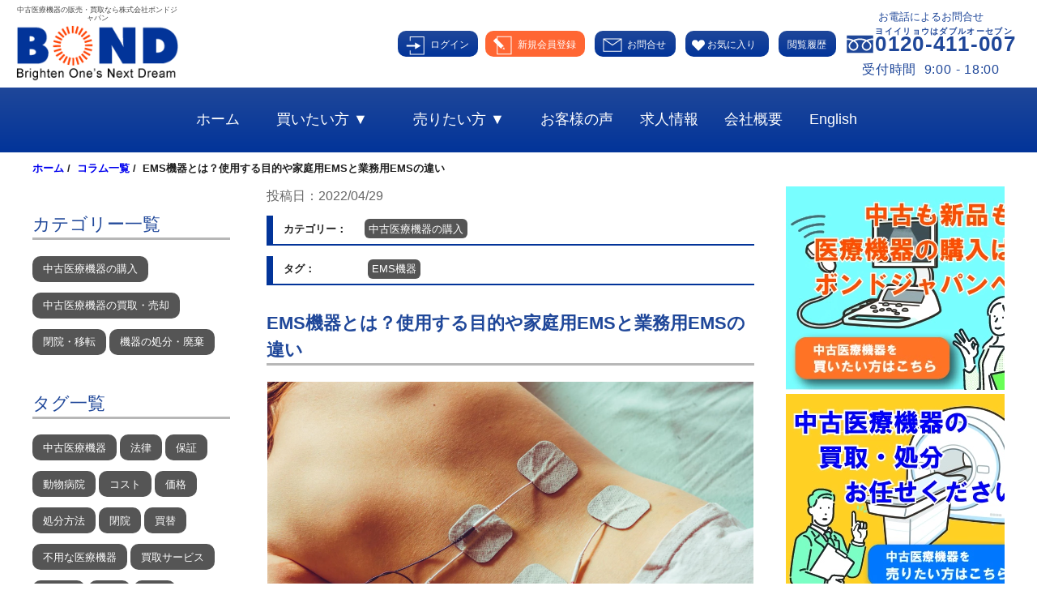

--- FILE ---
content_type: text/html; charset=UTF-8
request_url: https://www.bond-japan.com/column/column?acd=54
body_size: 13450
content:
<!DOCTYPE html>
<html lang="ja">
<!-- ヘッダ開始 -->
<head>
	<meta charset="UTF-8">
	<meta http-equiv="X-UA-Compatible" content="IE=edge">
	<title>EMS機器とは？使用する目的や家庭用EMSと業務用EMSの違い｜コラム｜中古医療機器買取と販売｜株式会社ボンドジャパン</title>
	<meta name="robots" content="index,follow" />
	<meta name="viewport" content="width=device-width,initial-scale=1.0">
	<meta name="description" content="手軽に筋肉トレーニングできる機器として「EMS機器」が注目されています。昨今はテレビCM等も放映されているため、目にした方も多いのではないでしょうか。EMS機器は、筋力の向上だけではなく、肩こりや腰痛の予防にも効果があり、正しく使うことによって複数の効果が期待できます。
では、実際にEMS機器はどのような仕組みで動いているのでしょうか。今回はEMS機器の詳細や家庭用EMSと業務用EMSの違い、使用時の注意点等について詳しくご紹介いたします。
">
	<link rel="canonical" href="https://www.bond-japan.com">
	<meta name="Identifier-URL" content="/">
	<meta name="index" title="" content="/">
	<meta name="format-detection" content="telephone=no">
	<link rel="icon" href="/favicon.ico">
	<link rel="index" href="/" title="">
	<link rel="sitemap" href="/sitemap" title="">
	<link rel="stylesheet preload" href="https://fonts.googleapis.com/css?family=Noto+Sans+JP:400,500,700&display=swap&subset=japanese" as="style">
	<link rel="stylesheet preload" type="text/css" href="/assets/css/page/pc/normalize.css?1463101624" as="style">
	<link rel="stylesheet preload" type="text/css" href="/assets/css/page/pc/site.common.css?1658990452" as="style">
	<link rel="stylesheet preload" type="text/css" href="/assets/css/page/pc/site.style3.css?1722487892" as="style">
	<link rel="stylesheet preload" type="text/css" href="/assets/plugin/Magnific-Popup-master/dist/magnific-popup.css?1545120746" as="style">
    <link rel="stylesheet preload" type="text/css" href="/assets/plugin/owl-carousel2/owl.carousel2.css?1589362338" as="style">
    <link rel="stylesheet preload" type="text/css" href="/assets/plugin/owl-carousel2/owl.theme2.css?1675911381" as="style">
    <script src="//code.jquery.com/jquery-1.12.0.min.js"></script>
    
	<script src="/assets/js/common.pol.js?1726114651" async></script>
	<script src="/assets/js/common.api.pol.js?1726019834" async></script>
	<script src="/assets/js/common.input.pol.js?1623747010" async></script>
    <script src="/assets/plugin/Magnific-Popup-master/dist/jquery.magnific-popup.js?1623127122" async></script>
	<script src="/assets/plugin/owl-carousel2/owl.carousel2.js?1403779902" async></script>
	<script src="/assets/plugin/jquery.cookie/jquery.cookie.js?1405431000" async></script>
	<script>
	<!--
		$(window).on('load', function() {
			jQuery('img').error(function() {
				jQuery(this).remove();
			});
		});
	// -->
	</script>
    <script type="application/ld+json">
    {
        "@context": "https://schema.org",
        "@type": "BreadcrumbList",
        "itemListElement": [
            {
                "@type": "ListItem",
                "position": 1,
                "name": "ホーム",
                "item": "https://www.bond-japan.com/"
            },
            {
                "@type": "ListItem",
                "position": 2,
                "name": "EMS機器とは？使用する目的や家庭用EMSと業務用EMSの違い｜コラム｜中古医療機器買取と販売｜株式会社ボンドジャパン",
                "item": "https://www.bond-japan.com/column/column?acd=54"
            }
        ]
    }
    </script>

<!-- Global site tag (gtag.js) - Google Ads: 776038446 -->
<script async src="https://www.googletagmanager.com/gtag/js?id=AW-776038446"></script>
<script>
	window.dataLayer = window.dataLayer || [];
	function gtag(){dataLayer.push(arguments);}
	gtag('js', new Date());

	gtag('config', 'AW-776038446');
</script>
<!-- Event snippet for モバイルサイト掲載の電話問い合わせ conversion page
In your html page, add the snippet and call gtag_report_conversion when someone clicks on the chosen link or button. -->
<script>
function gtag_report_conversion(url) {
  var callback = function () {
    if (typeof(url) != 'undefined') {
      window.location = url;
    }
  };
  gtag('event', 'conversion', {
      'send_to': 'AW-776038446/L0AOCLPR35YBEK7QhfIC',
      'event_callback': callback
  });
  return false;
}
</script>
<!-- Google Tag Manager -->

<!-- Google tag (gtag.js) -->
<script async src="https://www.googletagmanager.com/gtag/js?id=G-TBJ5ZGLP57"></script>
<script>
  window.dataLayer = window.dataLayer || [];
  function gtag(){dataLayer.push(arguments);}
  gtag('js', new Date());

  gtag('config', 'G-TBJ5ZGLP57');
</script>

<script>(function(w,d,s,l,i){w[l]=w[l]||[];w[l].push({'gtm.start':
new Date().getTime(),event:'gtm.js'});var f=d.getElementsByTagName(s)[0],
j=d.createElement(s),dl=l!='dataLayer'?'&l='+l:'';j.async=true;j.src=
'https://www.googletagmanager.com/gtm.js?id='+i+dl;f.parentNode.insertBefore(j,f);
})(window,document,'script','dataLayer','GTM-58DJF7F');</script>
<!-- End Google Tag Manager -->
<script>
  (function(i,s,o,g,r,a,m){i['GoogleAnalyticsObject']=r;i[r]=i[r]||function(){
  (i[r].q=i[r].q||[]).push(arguments)},i[r].l=1*new Date();a=s.createElement(o),
  m=s.getElementsByTagName(o)[0];a.async=1;a.src=g;m.parentNode.insertBefore(a,m)
  })(window,document,'script','//www.google-analytics.com/analytics.js','ga');
  ga('create', 'UA-52654176-1', 'auto');
  ga('send', 'pageview');
</script>
<script type="application/ld+json">
	{
		"@context": "https://schema.org",
		"@type": "Organization",
		"name": "株式会社ボンドジャパン",
		"telephone": "+81-072-266-4500",
		"url": "https://www.bond-japan.com/",
		"address": {
		   "@type": "PostalAddress",
		   "postalCode": "5920012",
		   "addressCountry": "JP",
		   "addressRegion": "大阪府",
		   "addressLocality": "高石市",
		   "streetAddress": "西取石八丁目２番１４号 "
		}
	}
</script>
</head>
<!-- ヘッダ終了 -->
<!-- ボディ開始（通常時） -->
<body id="top" >
    <!-- Google Tag Manager (noscript) -->
    <noscript><iframe src="https://www.googletagmanager.com/ns.html?id=GTM-58DJF7F"
    height="0" width="0" style="display:none;visibility:hidden"></iframe></noscript>
	<!-- Google Tag Manager (noscript) -->
	<noscript><iframe src="https://www.googletagmanager.com/ns.html?id=GTM-M3FZ6K2"
	height="0" width="0" style="display:none;visibility:hidden"></iframe></noscript>
	<!-- End Google Tag Manager (noscript) -->
	<!-- ページヘッダー開始 -->
	<div id="headerbox">
		<!-- ブロック開始（動的） -->
		<div class="h_block hmvc_block"  style="margin-top:0; margin-bottom:0; "  >
			<link rel="stylesheet preload" type="text/css" href="/assets/css/block/pc/header.css?1744262487" as="style">
            <script>
                $(window).on('load', function() {

                    $('.btn_popup_menu').magnificPopup({
                        type: 'inline',
                        preloader: false,
                        modal: false,
                        showCloseBtn: false
                    });

                    $('.btn_popup_login').magnificPopup({
                        type: 'inline',
                        preloader: false,
                        modal: false,
                        showCloseBtn: false
                    });

                    $('.popup_close').click(function(){
                        $.magnificPopup.close();
                    });

                    bjFavorite = jQuery.cookie('bj-favorite0');
                    var fList = [];
                    if (bjFavorite) {
                        fList = bjFavorite.split('-');
                        $(".favorite_frame a span.f-count").html("("+fList.length+")");
                    }

                    // お気に入り（関連商品）
                    $('.favorite-btn-ex').on('click', function(){
                        var master_type = jQuery(this).data('master-type');
                        var master_code = jQuery(this).data('master-code');
                        var member_id = '0';
                        favorite_click(master_type, master_code, '0', member_id, );
                        setTimeout(function(){
                            favorite_show('0');
                        },500);
                    });
                    
                    // お気に入り表示
                    setTimeout(function(){
                        favorite_show('0');
                    },500);

                });
            </script>
            <form name="header_form" id="header_form" method="post" action="/column/column?acd=54">
                <div class="frame">
                    <div class="logo_frame">
	
                        <p>中古医療機器の販売・買取なら株式会社ボンドジャパン</p>
                        <a href="/" class="logo">
							<picture>
								<source srcset="/contents/block/10000/header_logo.webp" type="image/webp"/>
                                <img src="/contents/block/10000/header_logo.png" alt="株式会社ボンドジャパン" width="200" height="70">
							</picture>
                        </a>
                    </div>
                    <div class="action_buttons">
                        <div class="member_frame">
                            <div class="login_frame">
                                <a class="login" href="/customer/customer_login">
                                    <span>ログイン</span>
                                </a>
                                <a class="entry" href="/customer/customer_entry">
                                    <span>新規会員登録</span>
                                </a>
                            </div>
                        </div>
                        <div class="inquiry_frame">
                            <a href="/inquiry/inquiry_general"><span>お問合せ</span></a>
                        </div>
                        <div class="favorite_frame">
                            <a href="/product/favorite"><span>お気に入り<span class="f-count"></span></span></a>
                        </div>
                        <div class="history_frame">
                            <a href="/product/history"><span>閲覧履歴</span></a>
                        </div>
                        <div class="tel_frame">
                            <div>
                                <p>お電話によるお問合せ</p>
                                <a href="tel:0120411007" onclick="" class="freedial">
                                    <p><span class="freedial">0120-411-007</span></p>
                                    <p class="hours">受付時間&nbsp;&nbsp;9:00 - 18:00</p>
                                </a>
                            </div>
                        </div>
                    </div>
                </div>
                <div class="global_menu">
                    <a href="/" class="logo">
                        <picture>
                            <source srcset="/contents/block/10000/header_logo.webp" type="image/webp"/>
                            <img alt="株式会社ボンドジャパン" src="/contents/block/10000/header_logo.png" class="sp" width="172" height="60" >
                        </picture>
                    </a>
                    <ul>
                        <li>
                            <a href="/"><span>ホーム</span></a>
                        </li>
                        <li>
							<p class="parent"><span>買いたい方 ▼</span></p>
                            <div class="childmenu">
                                <p class="link"><a href="/product/products">買いたい方</a></p>
                                <p class="link"><a href="/showroom/">ショールームのご案内</a></p>
								<p class="link"><a href="/reserve/">機器リクエスト（予約）</a></p>
                                <p class="link"><a href="/shipping-fee/">医療機器の配送料金について</a></p>
                            </div>
                        </li>
                        <li>
                            <p class="parent"><span>売りたい方 ▼</span></p>
                            <div class="childmenu">
                                <p class="link"><a href="/seller">売りたい方</a></p>
                                <p class="link"><a href="https://page.line.me/fzu4237y?openQrModal=true" target="_blank">かんたんLINE査定</a></p>
                                <p class="link"><a href="/inquiry/inquiry_assessment">無料査定フォーム</a></p>
                                <p class="link"><a href="/customers-info">閉院・移転まるごとお任せ</a></p>
                            </div>
                        </li>
                        <li>
                            <a href="/voice/voice_list"><span>お客様の声</span></a>
                        </li>
                        <li>
                            <a href="/joboffer"><span>求人情報</span></a>
                        </li>
                        <li>
                            <a href="/company"><span>会社概要</span></a>
                        </li>
                        <li>
                            <a href="/en"><span>English</span></a>
                        </li>
                    </ul>
                    <div class="sp">
                        <a class="btn_popup_login" href="#popup_login">
							<picture>
								<source srcset="/contents/block/10000/mark_login.webp" type="image/webp"/>
                                <img src="/contents/block/10000/mark_login.png" alt="ログイン" width="40" height="40">
							</picture>
                        </a>
                        <a href="tel:0120411007" onclick="return gtag_report_conversion('tel:0120411007');">
							<picture>
								<source srcset="/contents/block/10000/mark_tel.webp" type="image/webp"/>
                                <img src="/contents/block/10000/mark_tel.png" alt="お電話によるお問合せ" width="40" height="40">
							</picture>
                        </a>
                        <a href="/inquiry/inquiry_general">
							<picture>
								<source srcset="/contents/block/10000/mark_inquiry.webp" type="image/webp"/>
                                <img src="/contents/block/10000/mark_inquiry.png" alt="お問合せはこちら" width="40" height="40">
							</picture>
                        </a>
                        <a class="btn_popup_menu" href="#popup_menu">
							<picture>
								<source srcset="/contents/block/10000/mark_menu.webp" type="image/webp"/>
                                <img src="/contents/block/10000/mark_menu.png" alt="メニュー" width="40" height="40">
							</picture>
                        </a>
                    </div>
                </div>
            </form>
            <div class="SHOW_HEADER"></div>
            <div id="popup_menu" class="mfp-hide">
                <div>
                    <ul>
                        <li><a href="/">ホーム</a></li>
                        <li><a href="/product/products">中古医療機器販売　商品ラインナップ</a></li>
                        <li><a href="/seller">高価買取・査定　今すぐ査定をお考えの方</a></li>
                        <li><a href="/joboffer">求人情報</a></li>
                        <li><a href="/company">会社概要</a></li>
                        <li><a href="/voice/voice_list">お客様の声</a></li>
                        <li><a href="/column/column_list">コラム</a></li>
                        <li><a href="/inquiry/inquiry_general">お問合せはこちら</a></li>
                        <li><a href="/product/favorite">お気に入り</a></li>
                        <li><a href="/product/history">閲覧履歴</a></li>
                        <li><a href="/en">English</a></li>
                    </ul>
                    <a href="#" class="popup_close">閉じる</a>
                </div>
            </div>
            <div id="popup_login" class="mfp-hide">
                <div>
                    <ul>
                        <li><a href="/customer/customer_login">ログイン</a></li>
                        <li><a href="/customer/customer_entry">新規会員登録</a></li>
                    </ul>
                    <a href="#" class="popup_close">閉じる</a>
                </div>
            </div>

		</div>
		<!-- ブロック終了（動的） -->
		<!-- ブロック開始（動的） -->
		<div class="h_block hmvc_block"  style="margin-top:0; margin-bottom:0; "  >
					<link rel="stylesheet preload" type="text/css" href="/assets/css/block/pc/topic_list.css?1685003023" as="style">
                    <div id="topic" >
                        <a href="/">ホーム</a>&nbsp;/&nbsp;
                        <a href="/column/column_list">コラム一覧</a>&nbsp;/&nbsp;
                        EMS機器とは？使用する目的や家庭用EMSと業務用EMSの違い
                    </div>
		</div>
		<!-- ブロック終了（動的） -->
	</div>
	<!-- ページヘッダー終了 -->
	<!-- ページボディー開始 -->
	<div id="wrapper">
		<div id="container">
			<div id="content">
				<div id="mainbox">
					<!-- ブロック開始（動的） -->
					<div class="c_block hmvc_block"  style="margin-top:0; margin-bottom:0; "  >
			<link rel="stylesheet preload" type="text/css" href="/assets/css/block/pc/article/articles.css?1678338686" as="style">
			<div class="BLK11210">
				<form id="form11210" name="form11210" method="get" action="/column/column">
					<input type="hidden" id="mode" name="mode" value="" />
                    <div class="article_header">
					    <div class="entry_date">投稿日：2022/04/29</div>
                    </div>
                    <div class="category_header">
						<span>カテゴリー：</span><a href="/column/column_list?cd=10">中古医療機器の購入</a>
                    </div>
                    <div class="tag_header">
						<span>タグ：</span>
                        <a href="/column/column_list?tag=EMS%E6%A9%9F%E5%99%A8">EMS機器</a>
                    </div>
					<h1 class="ttl2">EMS機器とは？使用する目的や家庭用EMSと業務用EMSの違い</h1>
                    <div class="section">
						<div class="main">
							<div class="topimg">
								<picture>
									<source srcset="/contents/article/0/40_0000000054_0_0_JFQ7hm.webp" type="image/webp"/>
									<img src="/contents/article/0/40_0000000054_0_0_JFQ7hm.jpg" title="EMS機器とは？使用する目的や家庭用EMSと業務用EMSの違いのTOP画像" alt="EMS機器とは？使用する目的や家庭用EMSと業務用EMSの違いのTOP画像" width="564" height="375">
								</picture>
                            </div>
							<div>
								<div class="columnArea">
手軽に筋肉トレーニングできる機器として「EMS機器」が注目されています。昨今はテレビCM等も放映されているため、目にした方も多いのではないでしょうか。EMS機器は、筋力の向上だけではなく、肩こりや腰痛の予防にも効果があり、正しく使うことによって複数の効果が期待できます。<br>
<br>
では、実際にEMS機器はどのような仕組みで動いているのでしょうか。今回は<strong>EMS機器の詳細や家庭用EMSと業務用EMSの違い、使用時の注意点等について詳しくご紹介いたします。</strong>

<h2>EMS機器とは？</h2>
EMSは「Electrical Muscle Stimulation」の略で、電気の力で筋肉を鍛え、基礎代謝量を増やすことによって、太りにくい体質へ変えていくための機器です。<br>
通常、筋肉は脳からの「電気信号」によって動いていますが、EMSは脳ではなく電気で運動神経に刺激を与え、楽に筋肉を動かすことができます。<br>
また、筋トレを行う場合、鍛えたい部分のみを動かすのはなかなか難しいものがあります。しかしEMSを使用して大きな筋肉に対し意図的に刺激を与えることにより、エネルギーの消費が高まり痩身効果を向上させる、あるいはボディラインの引き締めも期待できます。
 
<h2>家庭用EMSと業務用EMSの違い</h2>
 
EMS機器は「家庭用」と「業務用」の2つがあります。どのような違いがあるのか、ここでは家庭用EMSと業務用EMSの違いについて詳しくご紹介いたします。
 
<h3>周波数</h3>
家庭用EMSと業務用EMSの大きな違いに「周波数（ヘルツ）」があります。周波数は「一秒に何度電気の波が起きるか」を表すものです。60Hzの場合は、1秒に60回の電気の波が起こります。<br>
周波数のパターンは、低周波、中周波、高周波の3つに分かれていますが、筋肉の刺激を促しやすいのは20Hz～100Hzの低周波が主となります。<br>
中周波、高周波のEMSは知識のある技術者が操作する必要があり、主にエステサロンや治療院などで行う業務用の機器が多くなります。業務用EMSは、通電が深い分、自発的なトレーニングでは動かしづらいインナーマッスルを効果的に動かすことができます。
 
<h3>刺激される筋肉の部位</h3>
家電量販店などで購入できるEMSは、周波数が低く設定されています。理由としては安全面を重視しているのはもちろん、大量製造が可能なため安価で販売できることもあげられます。<br>
家庭用EMSは、皮膚表面に近い筋肉までしか刺激が届かず、筋力アップに時間がかかることもあるようです。特に、皮下数ミリの通電では、インナーマッスルに作用するのは難しいといわれています。<br>
一方、業務用EMSは高周波を取り入れている機器が多く、皮膚から遠い筋肉でも刺激が届きます。プロが使うことを前提に作られているため、EMSの効果をより得やすくなっています。特にインナーマッスルを鍛える目的であれば、業務用EMSの方が優れているといえるでしょう。
 
<h3>パッドの形状</h3>
家庭用EMSは、ベルトタイプ等でパッドの位置が全て固定されているタイプがほとんどです。特にお腹を意識して作られているベルト型であれば、気になる部分を集中的にトレーニングでき、皮下脂肪の改善等にも役立つでしょう。<br>
業務用EMSは、基本的に電気を流すパッドが付属していて、そのパッドを皮膚の表面に貼って電気を流して刺激を与えます。パッドは分離されていて、身体のどこにでも貼り付けられるので、施術者が意図した部位に効果的に刺激を与えられます。
 
<h2>家庭用EMSと業務用EMSはどう使いわけるべき？</h2>
実際に、家庭用EMSと業務用EMSはどう使い分けるべきなのでしょうか。<br>
筋肉に対する早期な効果という点では、業務用EMSの方が優れていますが、専門の知識を持った技術者しか取り扱えず、治療院やエステに「通う」「費用を払う」という手間が発生してしまいます。<br>
家庭用EMSはこの2つが必要なくなります。また、低周波の家庭用EMSは安価なものも多く「一度EMSを試してみたい」という方でも手が出しやすくなっているといえるでしょう。ただし、効果は長期間使わないと実感できないことが多いため、できるだけご自身の都合がつきやすい方がお勧めです。
 
<h2>EMS機器を使用する際の注意点</h2>
 
手軽に筋肉トレーニングができるEMS機器ですが、いくつか注意点があります。この項目では使用時の注意点について、詳しくご紹介いたします。
 
<h3>心臓周辺の筋肉には使用しない</h3>
腹筋以外の筋肉も鍛えられるEMSですが、心臓周辺の筋肉には使用しないようにしましょう。心臓に悪影響があるとされ、各メーカーや国民生活センターでも注意喚起が行われています。取扱説明書によく目を通し、心臓周辺に刺激を与えるのは控えるようにして下さい。
 
<h3>使いすぎに注意する</h3>
EMSの刺激は、個人によって適した強さが異なります。長時間使い続ける、無理に電流のレベルを上げるといったことは避けた方が安全です。また、使用中に違和感があった場合は、即座に使用を中止して下さい。
 
<h2>EMS機器を多数揃えております！ぜひボンドジャパンにご相談下さい</h2>
弊社ボンドジャパンでは、高周波治療器やバイオトレーナーなど、多数の中古医療機器を取り揃えております。販売している中古医療機器には保証をつけておりますので、安心してご利用いただけるのも弊社の大きな特徴です。<br>
取り扱いの説明についても、わかりやすく丁寧なサポートを心がけた弊社の販売スタッフが対応いたします。EMS機器をご希望の際には、ぜひボンドジャパンにご相談下さい。<br>
<br>
<a href="https://www.bond-japan.com/product/products?ccd=2301-2302">EMS機器を買いたい方はこちら</a><br>
<a href="https://www.bond-japan.com/seller">EMS機器を売りたい方はこちら</a>
</div>
    <p><style>
        .columnArea h2{
            margin:30px 0px 10px 0px;
            padding:5px 0px;
            font-size:2rem;
            border-bottom:2px solid #DEDEDE;
        				background: #F6F6F6;
        }
        .columnArea h3{
            margin:30px 0px 10px 0px;
            padding:5px 0px;
            font-size:1.6rem;
            border-bottom:1px solid #DEDEDE;
        }
        								.columnArea p{
        								 margin: 0px 0px 10px 0px;
        								}
        									.columnArea .box{
        									 margin: 15px 0px;
        										padding: 10px;
        										border:1px solid #999;
        									}
        								.columnArea table{
            width:100%;
        												border-collapse:collapse;
        }
        								.columnArea table th{
        								 border: 1px solid #999;
        									padding: 5px;
        									width: 30%;
        									background: #EFEFEF;
        								}
        								.columnArea table td{
        								 border: 1px solid #999;
        									padding: 5px;
        									background: #FFFF;
        								}
    </style></p>
							</div>
						</div>
					</div>

<div class="writerArea">
  <h2>この記事の著者</h2>
  <div class="outer">
    <p class="img">
        <picture>
            <source srcset="/contents/block/10000/header_logo.webp" type="image/webp"/>
            <img src="/contents/block/10000/header_logo.png" alt="株式会社ボンドジャパン" width="230" height="80">
        </picture>
    </p>
    <div class="status">
      <p class="name">株式会社ボンドジャパン</p>
      <div class="comment"> 株式会社ボンドジャパンは医療機器を買いたい方、売りたい方に向けて中古医療機器の買取・販売・輸出を行っております。医療機器の販売・修理業の許可を受けた専門業者ですので質の良い中古医療機器を安心してお求めいただけます。<br> 医療機器の買取も全国対応いたします。大型機器や複数機器の売却・処分にもご対応。買取査定は便利なLINE無料査定をご活用ください。 </div>
    </div>
  </div>
  <div class="bottom">
    <table>
      <tr>
        <th>本社所在地</th>
        <td>〒592-0012 大阪府 高石市西取石八丁目２番１４号</td>
      </tr>
      <tr>
        <th>電話番号</th>
        <td>0120-411-007</td>
      </tr>
      <tr>
        <th>認可証</th>
        <td>高度管理医療機器等販売業・賃貸業許可　第N05906号<br> 医療機器修理業許可番号　27BS200804<br> 古物商認可番号　大阪府公安委員会　第622092306701号<br> 動物用管理医療機器販売・賃貸業届出 </td>
      </tr>
    </table>
  </div>
</div>



                    <div class="other">
                        <h2 class="ttl2">合わせて読みたい記事</h2>
			    		<a class="section" href="/column/column?acd=96">
	    					<div class="article">
						
    							<div class="topimage">
                                    <picture>
                                        <source srcset="/contents/article/0/40_0000000096_0_0_xZdW9N.webp" type="image/webp"/>
                                        <img src="/contents/article/0/40_0000000096_0_0_xZdW9N.jpg" title="医療機器の固定資産税の節約方法のTOP画像" alt="医療機器の固定資産税の節約方法のTOP画像" width="160" height="106">
                                    </picture>
                                </div>
                                <div class="content">
                                    <div class="ttl">医療機器の固定資産税の節約方法</div>
                                    <div class="date">投稿日:2025/07/10</div>
                                </div>
                            </div>
                        </a>
			    		<a class="section" href="/column/column?acd=95">
	    					<div class="article">
						
    							<div class="topimage">
                                    <picture>
                                        <source srcset="/contents/article/0/40_0000000095_0_0_WOM5Ok.webp" type="image/webp"/>
                                        <img src="/contents/article/0/40_0000000095_0_0_WOM5Ok.jpg" title="耳鼻咽喉科の中古医療機器の高価買取査定のポイントのTOP画像" alt="耳鼻咽喉科の中古医療機器の高価買取査定のポイントのTOP画像" width="160" height="106">
                                    </picture>
                                </div>
                                <div class="content">
                                    <div class="ttl">耳鼻咽喉科の中古医療機器の高価買取査定のポイント</div>
                                    <div class="date">投稿日:2025/06/25</div>
                                </div>
                            </div>
                        </a>
			    		<a class="section" href="/column/column?acd=94">
	    					<div class="article">
						
    							<div class="topimage">
                                    <picture>
                                        <source srcset="/contents/article/0/40_0000000094_0_0_Y1hchu.webp" type="image/webp"/>
                                        <img src="/contents/article/0/40_0000000094_0_0_Y1hchu.jpg" title="中古内視鏡の高価買取査定のポイントのTOP画像" alt="中古内視鏡の高価買取査定のポイントのTOP画像" width="160" height="106">
                                    </picture>
                                </div>
                                <div class="content">
                                    <div class="ttl">中古内視鏡の高価買取査定のポイント</div>
                                    <div class="date">投稿日:2025/06/12</div>
                                </div>
                            </div>
                        </a>
			    		<a class="section" href="/column/column?acd=93">
	    					<div class="article">
						
    							<div class="topimage">
                                    <picture>
                                        <source srcset="/contents/article/0/40_0000000093_0_0_Wm0mFP.webp" type="image/webp"/>
                                        <img src="/contents/article/0/40_0000000093_0_0_Wm0mFP.jpg" title="超音波診断装置の高価買取査定のポイントのTOP画像" alt="超音波診断装置の高価買取査定のポイントのTOP画像" width="160" height="106">
                                    </picture>
                                </div>
                                <div class="content">
                                    <div class="ttl">超音波診断装置の高価買取査定のポイント</div>
                                    <div class="date">投稿日:2025/03/28</div>
                                </div>
                            </div>
                        </a>
			    		<a class="section" href="/column/column?acd=92">
	    					<div class="article">
						
    							<div class="topimage">
                                    <picture>
                                        <source srcset="/contents/article/0/40_0000000092_0_0_RyT7oC.webp" type="image/webp"/>
                                        <img src="/contents/article/0/40_0000000092_0_0_RyT7oC.jpg" title="閉院にかかる費用の内訳と目安についてのTOP画像" alt="閉院にかかる費用の内訳と目安についてのTOP画像" width="160" height="106">
                                    </picture>
                                </div>
                                <div class="content">
                                    <div class="ttl">閉院にかかる費用の内訳と目安について</div>
                                    <div class="date">投稿日:2025/03/13</div>
                                </div>
                            </div>
                        </a>
			    		<a class="section" href="/column/column?acd=91">
	    					<div class="article">
						
    							<div class="topimage">
                                    <picture>
                                        <source srcset="/contents/article/0/40_0000000091_0_0_mOggtR.webp" type="image/webp"/>
                                        <img src="/contents/article/0/40_0000000091_0_0_mOggtR.jpg" title="【リース会社向け】リースアップで返却される医療機器を高価買取しますのTOP画像" alt="【リース会社向け】リースアップで返却される医療機器を高価買取しますのTOP画像" width="160" height="106">
                                    </picture>
                                </div>
                                <div class="content">
                                    <div class="ttl">【リース会社向け】リースアップで返却される医療機器を高価買取します</div>
                                    <div class="date">投稿日:2025/03/05</div>
                                </div>
                            </div>
                        </a>
					</div>
				</form>
			</div>

					</div>
					<!-- ブロック終了（動的） -->
				</div>
			</div>
			<aside id="leftbox">
				<!-- ブロック開始（動的） -->
				<div class="l_block hmvc_block"  style="margin-top:0; margin-bottom:0; "  >
	
			<link rel="stylesheet preload" type="text/css" href="/assets/css/block/pc/article/category_topic.css?1676882066" as="style">
			<div class="BLK11231">
				<div class="frame">
                    <p class="ttl2">カテゴリー一覧</p>
                    <a href="/column/column_list?cd=10">中古医療機器の購入</a>
                    <a href="/column/column_list?cd=20">中古医療機器の買取・売却</a>
                    <a href="/column/column_list?cd=30">閉院・移転</a>
                    <a href="/column/column_list?cd=40">機器の処分・廃棄</a>
				</div>
			</div>

				</div>
				<!-- ブロック終了（動的） -->
				<!-- ブロック開始（動的） -->
				<div class="l_block hmvc_block"  style="margin-top:0; margin-bottom:0; "  >
	
			<link rel="stylesheet preload" type="text/css" href="/assets/css/block/pc/article/tag_topic.css?1622522738" as="style">
			<div class="BLK11230">
				<div class="frame">
                    <p class="ttl2">タグ一覧</p>
                    <a href="/column/column_list?tag=%E4%B8%AD%E5%8F%A4%E5%8C%BB%E7%99%82%E6%A9%9F%E5%99%A8">中古医療機器</a>
                    <a href="/column/column_list?tag=%E6%B3%95%E5%BE%8B">法律</a>
                    <a href="/column/column_list?tag=%E4%BF%9D%E8%A8%BC">保証</a>
                    <a href="/column/column_list?tag=%E5%8B%95%E7%89%A9%E7%97%85%E9%99%A2">動物病院</a>
                    <a href="/column/column_list?tag=%E3%82%B3%E3%82%B9%E3%83%88">コスト</a>
                    <a href="/column/column_list?tag=%E4%BE%A1%E6%A0%BC">価格</a>
                    <a href="/column/column_list?tag=%E5%87%A6%E5%88%86%E6%96%B9%E6%B3%95">処分方法</a>
                    <a href="/column/column_list?tag=%E9%96%89%E9%99%A2">閉院</a>
                    <a href="/column/column_list?tag=%E8%B2%B7%E6%9B%BF">買替</a>
                    <a href="/column/column_list?tag=%E4%B8%8D%E7%94%A8%E3%81%AA%E5%8C%BB%E7%99%82%E6%A9%9F%E5%99%A8">不用な医療機器</a>
                    <a href="/column/column_list?tag=%E8%B2%B7%E5%8F%96%E3%82%B5%E3%83%BC%E3%83%93%E3%82%B9">買取サービス</a>
                    <a href="/column/column_list?tag=%E6%95%B4%E9%AA%A8%E9%99%A2">整骨院</a>
                    <a href="/column/column_list?tag=%E9%96%8B%E6%A5%AD">開業</a>
                    <a href="/column/column_list?tag=%E8%B2%B7%E5%8F%96">買取</a>
                    <a href="/column/column_list?tag=GE%E3%83%98%E3%83%AB%E3%82%B9%E3%82%B1%E3%82%A2">GEヘルスケア</a>
                    <a href="/column/column_list?tag=%E8%B6%85%E9%9F%B3%E6%B3%A2%E8%A8%BA%E6%96%AD%E8%A3%85%E7%BD%AE">超音波診断装置</a>
                    <a href="/column/column_list?tag=%E5%AF%8C%E5%A3%AB%E3%83%95%E3%82%A3%E3%83%AB%E3%83%A0">富士フィルム</a>
                    <a href="/column/column_list?tag=%E5%86%85%E8%A6%96%E9%8F%A1">内視鏡</a>
                    <a href="/column/column_list?tag=%E3%82%AA%E3%83%AA%E3%83%B3%E3%83%91%E3%82%B9%E6%A0%AA%E5%BC%8F%E4%BC%9A%E7%A4%BE">オリンパス株式会社</a>
                    <a href="/column/column_list?tag=CT">CT</a>
                    <a href="/column/column_list?tag=MRI">MRI</a>
                    <a href="/column/column_list?tag=%E5%A4%A7%E5%9E%8B%E5%8C%BB%E7%99%82%E6%A9%9F%E5%99%A8">大型医療機器</a>
                    <a href="/column/column_list?tag=%E5%87%A6%E5%88%86">処分</a>
                    <a href="/column/column_list?tag=%E5%AF%8C%E5%A3%AB%E3%83%95%E3%82%A4%E3%83%AB%E3%83%A0">富士フイルム</a>
                    <a href="/column/column_list?tag=GE%E3%83%98%E3%83%AB%E3%82%B9%E3%82%B1%E3%82%A2%E3%83%BB%E3%82%B8%E3%83%A3%E3%83%91%E3%83%B3%E6%A0%AA%E5%BC%8F%E4%BC%9A%E7%A4%BE">GEヘルスケア・ジャパン株式会社</a>
                    <a href="/column/column_list?tag=%E8%80%B3%E9%BC%BB%E7%A7%91">耳鼻科</a>
                    <a href="/column/column_list?tag=%E7%AC%AC%E4%B8%80%E5%8C%BB%E7%A7%91%E6%A0%AA%E5%BC%8F%E4%BC%9A%E7%A4%BE">第一医科株式会社</a>
                    <a href="/column/column_list?tag=%E3%82%AD%E3%83%A3%E3%83%8E%E3%83%B3%E3%83%A1%E3%83%87%E3%82%A3%E3%82%AB%E3%83%AB%E3%82%B7%E3%82%B9%E3%83%86%E3%83%A0%E3%82%BA%E6%A0%AA%E5%BC%8F%E4%BC%9A%E7%A4%BE">キャノンメディカルシステムズ株式会社</a>
                    <a href="/column/column_list?tag=%E6%A0%AA%E5%BC%8F%E4%BC%9A%E7%A4%BE%E3%83%86%E3%82%AF%E3%83%8E%E3%83%AA%E3%83%B3%E3%82%AF">株式会社テクノリンク</a>
                    <a href="/column/column_list?tag=%E8%B3%BC%E5%85%A5">購入</a>
                    <a href="/column/column_list?tag=%E3%83%AA%E3%83%BC%E3%82%B9">リース</a>
                    <a href="/column/column_list?tag=%E3%83%87%E3%82%A3%E3%83%BC%E3%83%A9%E3%83%BC%E6%A7%98%E5%90%91%E3%81%91">ディーラー様向け</a>
                    <a href="/column/column_list?tag=%E4%B8%8B%E5%8F%96%E3%82%8A">下取り</a>
                    <a href="/column/column_list?tag=%E8%B2%B7%E5%8F%96%E3%82%8A">買取り</a>
                    <a href="/column/column_list?tag=%E4%BF%9D%E5%AE%88%E7%82%B9%E6%A4%9C">保守点検</a>
                    <a href="/column/column_list?tag=%E5%A3%B2%E5%8D%B4">売却</a>
                    <a href="/column/column_list?tag=%E6%B5%B7%E5%A4%96%E9%9C%80%E8%A6%81">海外需要</a>
                    <a href="/column/column_list?tag=%E8%80%B3%E9%BC%BB%E5%92%BD%E5%96%89%E7%A7%91">耳鼻咽喉科</a>
                    <a href="/column/column_list?tag=%E9%AB%98%E4%BE%A1%E8%B2%B7%E5%8F%96">高価買取</a>
                    <a href="/column/column_list?tag=%E5%BB%83%E6%A3%84">廃棄</a>
                    <a href="/column/column_list?tag=%E6%A4%9C%E6%9F%BB%E6%A9%9F%E5%99%A8">検査機器</a>
                    <a href="/column/column_list?tag=%E8%B6%85%E9%9F%B3%E6%B3%A2%E6%B2%BB%E7%99%82%E5%99%A8">超音波治療器</a>
                    <a href="/column/column_list?tag=%E3%83%8F%E3%82%A4%E3%83%9C%E3%83%AB%E3%83%86%E3%83%BC%E3%82%B8+%E6%B2%BB%E7%99%82%E5%99%A8">ハイボルテージ 治療器</a>
                    <a href="/column/column_list?tag=%E7%9C%BC%E7%A7%91">眼科</a>
                    <a href="/column/column_list?tag=%E7%94%A3%E5%A9%A6%E4%BA%BA%E7%A7%91">産婦人科</a>
                    <a href="/column/column_list?tag=%E4%BC%8A%E8%97%A4%E8%B6%85%E7%9F%AD%E6%B3%A2%E6%A0%AA%E5%BC%8F%E4%BC%9A%E7%A4%BE">伊藤超短波株式会社</a>
                    <a href="/column/column_list?tag=EMS%E6%A9%9F%E5%99%A8">EMS機器</a>
                    <a href="/column/column_list?tag=%E4%B8%80%E8%88%AC%E5%8C%BB%E7%99%82%E6%A9%9F%E5%99%A8">一般医療機器</a>
                    <a href="/column/column_list?tag=%E7%89%A9%E7%90%86%E7%99%82%E6%B3%95">物理療法</a>
                    <a href="/column/column_list?tag=%E8%96%AC%E6%A9%9F%E6%B3%95">薬機法</a>
                    <a href="/column/column_list?tag=%E8%96%AC%E4%BA%8B%E6%B3%95">薬事法</a>
                    <a href="/column/column_list?tag=%E5%8C%BB%E7%99%82%E6%A9%9F%E5%99%A8%E8%AA%8D%E8%A8%BC">医療機器認証</a>
                    <a href="/column/column_list?tag=%E5%8C%BB%E7%99%82%E6%A9%9F%E5%99%A8%E8%A3%BD%E9%80%A0%E8%B2%A9%E5%A3%B2%E6%A5%AD">医療機器製造販売業</a>
                    <a href="/column/column_list?tag=%E8%80%90%E7%94%A8%E5%B9%B4%E6%95%B0">耐用年数</a>
                    <a href="/column/column_list?tag=%E4%BD%BF%E7%94%A8%E6%9C%9F%E9%99%90">使用期限</a>
                    <a href="/column/column_list?tag=%E5%B8%82%E5%A0%B4%E8%A6%8F%E6%A8%A1">市場規模</a>
                    <a href="/column/column_list?tag=%E5%8C%BB%E7%99%82%E6%A9%9F%E5%99%A8">医療機器</a>
                    <a href="/column/column_list?tag=%E5%8C%BB%E7%99%82%E6%A9%9F%E5%99%A8%E3%83%A1%E3%83%BC%E3%82%AB%E3%83%BC">医療機器メーカー</a>
				</div>
			</div>

				</div>
				<!-- ブロック終了（動的） -->
			</aside>
			<aside id="rightbox">
				<!-- ブロック開始（バナー） -->
				<div class="r_block bnr_block"  >
					<div class="BLK11500">

						<a href="https://www.bond-japan.com/product/products" target="_self">
							<picture>
								<source srcset="/contents/block/11500/中古医療機器の購入.webp" type="image/webp" />
								<img src="/contents/block/11500/中古医療機器の購入.jpg" alt="購入バナー">
							</picture>
						</a>
					</div>
				</div>
				<!-- ブロック終了（バナー） -->
				<!-- ブロック開始（バナー） -->
				<div class="r_block bnr_block"  >
					<div class="BLK11501">

						<a href="https://www.bond-japan.com/seller" target="_self">
							<picture>
								<source srcset="/contents/block/11501/中古医療機器の買取・処分.webp" type="image/webp" />
								<img src="/contents/block/11501/中古医療機器の買取・処分.jpg" alt="買取バナー">
							</picture>
						</a>
					</div>
				</div>
				<!-- ブロック終了（バナー） -->
			</aside>
		</div>
	</div>
	<!-- ページボディー終了 -->
	<!-- ページフッター開始 -->
	<div id="footerbox">
		<!-- ブロック開始（動的） -->
		<div class="f_block hmvc_block"  style="margin-top:0; margin-bottom:0; "  >
            <link rel="stylesheet preload" type="text/css" href="/assets/css/block/pc/footer.css?1741577771" as="style">						
			<div  class="corresponding">
				<div class="flexw">
					<p class="img">
						<picture>
							<source srcset="/contents/article/60/tdfk.webp" type="image/webp"/>
							<img src="/contents/article/60/tdfk.png" alt="都道府県" width="258" height="209" >
						</picture>
					</p>
					<div class="text">
						<p class="index">対応エリア</p>
						<p class="message">
							医療機器の販売、買取、日本全国対応いたします。
						</p>
						<div class="list">
							<p class="b">北海道</p>
						</div>
						<div class="list">
							<p class="b">東北</p>
							<p>青森</p>
							<p>岩手</p>
							<p>宮城</p>
							<p>秋田</p>
							<p>山形</p>
							<p>福島</p>
						</div>
						<div class="list">
							<p class="b">関東</p>
							<p>東京</p>
							<p>神奈川</p>
							<p>埼玉</p>
							<p>千葉</p>
							<p>茨城</p>
							<p>栃木</p>
							<p>群馬</p>
						</div>
						<div class="list">
							<p class="b">甲信越</p>
							<p>新潟</p>
							<p>長野</p>
							<p>山梨</p>
						</div>
					</div>		
					<div class="text">
						<div class="list">
							<p class="b">東海</p>
							<p>愛知</p>
							<p>三重</p>
							<p>岐阜</p>
							<p>静岡</p>
						</div>
						<div class="list">
							<p class="b">北陸</p>
							<p>富山</p>
							<p>石川</p>
							<p>福井</p>
						</div>
						<div class="list">
							<p class="b">近畿</p>
							<p>大阪</p>
							<p>京都</p>
							<p>兵庫</p>
							<p>滋賀</p>
							<p>奈良</p>
							<p>和歌山</p>
						</div>
						<div class="list">
							<p class="b">中国</p>
							<p>広島</p>
							<p>鳥取</p>
							<p>島根</p>
							<p>岡山</p>
							<p>山口</p>
						</div>
						<div class="list">
							<p class="b">四国</p>
							<p>徳島</p>
							<p>香川</p>
							<p>愛媛</p>
							<p>高知</p>
						</div>
						<div class="list">
							<p class="b">九州・沖縄</p>
							<p>福岡</p>
							<p>佐賀</p>
							<p>長崎</p>
							<p>熊本</p>
							<p>大分</p>
							<p>宮崎</p>
							<p>鹿児島</p>
							<p>沖縄</p>
						</div>
					</div>
				</div>
			</div>							
            <div id="footer">
                <div class="frame1">
                    <a href="/">
						<picture>
							<source srcset="/contents/block/10001/footer_logo.webp" type="image/webp"/>
							<img src="/contents/block/10001/footer_logo.png" alt="株式会社ボンドジャパン" width="160" height="55">
						</picture>
                    </a>
                    <p class="company">株式会社ボンドジャパン</p>
																				<p class="address">
																					大阪本社<br>
																					〒592-0012 大阪府高石市西取石八丁目２番１４号<br>
																					TEL：072-266-4500/FAX：072-266-4511
																				</p>
                    <div class="contact">
                        <div>ご相談・お問合わせ</div>
                        <a href="tel:0120411007" class="tel">0120-411-007</a>
                        <div class="hours">受付時間&nbsp;&nbsp;9:00&nbsp;～&nbsp;18:00</div>
                        <div class="license">
                            <p>・高度管理医療機器等販売業・賃貸業許可　第N05906号</p>
<p>・医療機器修理業許可番号　27BS200804</p>
<p>・古物商認可番号　大阪府公安委員会　第622092306701号</p>
<p>・動物用医療機器製造業登録</p>
<p>・第三種動物用医療機器製造販売業許可番号　6製版療Ⅲ第60006号</p>
<p>・動物用医療機器修理業許可番号　6修理第60031号</p>
<p>・動物用管理医療機器販売・賃貸業届出</p>
<p>・全省庁統一一般競争（指名競争）参加資格 発行番号　250423000007</p>
<p>・産業廃棄物収集運搬業許可番号（東京都・愛知県・大阪府・福岡県）　238262</p>

                        </div>
                    </div>
                </div>
                <div class="frame2">
                    <h2>このサイトについて</h2>
                    <a href="/">ホーム</a>
                    <a href="/inquiry/inquiry_general">お問合せ</a>
					<a href="/reserve">機器リクエスト（予約）</a>
                    <a href="/product/products">中古医療機器販売　商品ラインナップ</a>
					<a href="/showroom/">ショールームのご案内</a>
					<a href="/seller">高価買取・査定　今すぐ査定をお考えの方</a>
                    <a href="/shipping-fee">医療機器の配送料金について</a>
                    <a href="/privacy">プライバシーポリシー</a>
                    <a href="/sitepolicy">サイトポリシー</a>
                    <a href="/sitemap">サイトマップ</a>
                    <a href="/joboffer">求人情報</a>
                    <a href="/company">会社案内</a>
                    <a href="/voice/voice_list">お客様の声</a>
                    <a href="/column/column_list">コラム</a>
                    <a href="/product/product_line">取扱実績</a>
                    <a href="/faq">よくある質問</a>
					<a href="/commercial-transaction">特定商取引について</a>
					<a href="/sdgs">SDGsへの取り組みについて</a>
					<a href="/ad">SNSアカウント一覧</a>
					<a href="/customer">主要取引先</a>
                </div>
                <div class="frame3">
                    <h2>取扱い機種</h2>
                    <a href="/product/products?ccd=2600-2700-2800-2900-3000-3100-3200" >
                        鍼灸院・整骨院様向け
                    </a>
                    <a href="/product/products?ccd=1000" >
                        超音波診断装置
                    </a>
                    <a href="/product/products?ccd=1100" >
                        内視鏡
                    </a>
                    <a href="/product/products?ccd=1200" >
                        機能検査機器
                    </a>
                    <a href="/product/products?ccd=1300" >
                        患者監視装置
                    </a>
                    <a href="/product/products?ccd=1400" >
                        骨密度測定装置
                    </a>
                    <a href="/product/products?ccd=1500" >
                        検体検査機器
                    </a>
                    <a href="/product/products?ccd=1600" >
                        手術関連機器
                    </a>
                    <a href="/product/products?ccd=1700" >
                        滅菌機器
                    </a>
                    <a href="/product/products?ccd=1800" >
                        調剤関連
                    </a>
                    <a href="/product/products?ccd=1900" >
                        X線・CT・MRI
                    </a>
                    <a href="/product/products?ccd=2000" >
                        画像読取装置
                    </a>
                    <a href="/product/products?ccd=2100" >
                        産科/婦人科向け機器
                    </a>
                    <a href="/product/products?ccd=2200" >
                        耳鼻科向け機器
                    </a>
                    <a href="/product/products?ccd=2300" >
                        眼科向け機器
                    </a>
                    <a href="/product/products?ccd=2400" >
                        獣医科向け機器
                    </a>
                    <a href="/product/products?ccd=2500" >
                        電動ベッド・設備
                    </a>
                    <a href="/product/products?ccd=2600" >
                        電気治療器
                    </a>
                    <a href="/product/products?ccd=2700" >
                        温熱治療器
                    </a>
                    <a href="/product/products?ccd=2800" >
                        超音波治療器
                    </a>
                    <a href="/product/products?ccd=2900" >
                        リラクゼーション機器
                    </a>
                    <a href="/product/products?ccd=3000" >
                        牽引装置
                    </a>
                    <a href="/product/products?ccd=3100" >
                        レーザー治療器
                    </a>
                    <a href="/product/products?ccd=3200" >
                        矯正機器
                    </a>
                    <a href="/product/products?ccd=3300" >
                        介護施設機器
                    </a>
                    <a href="/product/products?ccd=3400" >
                        歯科機器
                    </a>
                    <a href="/product/products?ccd=9901" >
                        その他
                    </a>
                </div>
                <div class="frame4">
                    <h2>取扱いメーカー</h2>
                    <a href="/product/products?mcd=10061" >
                        GEヘルスケア
                    </a>
                    <a href="/product/products?mcd=10039-10111-10429" >
                        キャノン/東芝
                    </a>
                    <a href="/product/products?mcd=10081-10170-10171-10474-10483-10511-10161-10162-10244-10321-10391-10395" >
                        富士フィルム/日立
                    </a>
                    <a href="/product/products?mcd=10063-10197-10427" >
                        シーメンスヘルスケア
                    </a>
                    <a href="/product/products?mcd=10164" >
                        フィリップス
                    </a>
                    <a href="/product/products?mcd=10032" >
                        オリンパス
                    </a>
                    <a href="/product/products?mcd=10141" >
                        ストライカー
                    </a>
                    <a href="/product/products?mcd=10179" >
                        ペンタックス
                    </a>
                    <a href="/product/products?mcd=10054" >
                        コニカミノルタ
                    </a>
                    <a href="/product/products?mcd=10067" >
                        島津
                    </a>
                    <a href="/product/products?mcd=10033" >
                        カールツァイス
                    </a>
                    <a href="/product/products?mcd=10120" >
                        トプコン
                    </a>
                    <a href="/product/products?mcd=10133" >
                        ニデック
                    </a>
                    <a href="/product/products?mcd=10208" >
                        ライカ
                    </a>
                    <a href="/product/products?mcd=10117" >
                        トーメー
                    </a>
                    <a href="/product/products?mcd=10136" >
                        アルコン
                    </a>
                    <a href="/product/products?mcd=10486" >
                        ルミバード/エレックス
                    </a>
                    <a href="/product/products?mcd=10065" >
                        シスメックス
                    </a>
                    <a href="/product/products?mcd=10435" >
                        ロシュ
                    </a>
                    <a href="/product/products?mcd=10139" >
                        日本光電
                    </a>
                    <a href="/product/products?mcd=10167-10165" >
                        フクダ電子
                    </a>
                    <a href="/product/products?mcd=10345" >
                        ドレーゲル
                    </a>
                    <a href="/product/products?mcd=10363" >
                        バリーラブ
                    </a>
                    <a href="/product/products?mcd=10011" >
                        エルベ
                    </a>
                    <a href="/product/products?mcd=10328" >
                        コヴィディエン
                    </a>
                    <a href="/product/products?mcd=10014" >
                        伊藤超短波
                    </a>
                    <a href="/product/products?mcd=10192" >
                        ミナト医科学
                    </a>
                    <a href="/product/products?mcd=10145" >
                        日本メディックス
                    </a>
                    <a href="/product/products?mcd=10025" >
                        OG技研
                    </a>
                    <a href="/product/products?mcd=10055" >
                        酒井医療
                    </a>
                    <a href="/product/products?mcd=10106" >
                        東京医研
                    </a>
                    <a href="/product/products?mcd=10092" >
                        タカラベルモント
                    </a>
										
                </div>
                <div class="copyright">Copyright (C) <a href="/" style="color: #FFF">中古医療機器の販売・買取・輸出専門BOND JAPAN CO.,LTD.</a> All Rights Reserved</div>
            </div>
		</div>
		<!-- ブロック終了（動的） -->
	</div>
	<!-- ページフッター終了 -->
<script defer src="https://static.cloudflareinsights.com/beacon.min.js/vcd15cbe7772f49c399c6a5babf22c1241717689176015" integrity="sha512-ZpsOmlRQV6y907TI0dKBHq9Md29nnaEIPlkf84rnaERnq6zvWvPUqr2ft8M1aS28oN72PdrCzSjY4U6VaAw1EQ==" data-cf-beacon='{"version":"2024.11.0","token":"f0419036e97d41d4acc7ebae6ace523e","r":1,"server_timing":{"name":{"cfCacheStatus":true,"cfEdge":true,"cfExtPri":true,"cfL4":true,"cfOrigin":true,"cfSpeedBrain":true},"location_startswith":null}}' crossorigin="anonymous"></script>
</body>
<!-- ボディ終了（通常時） -->
</html>


--- FILE ---
content_type: text/css
request_url: https://www.bond-japan.com/assets/css/page/pc/site.common.css?1658990452
body_size: 2880
content:
@charset "utf-8";
@import url('https://fonts.googleapis.com/css?family=Noto+Sans+JP:400,500,700&display=swap&subset=japanese');

/**
 * サイト共通定義
 *
 * CSS versions	3
 *
 * @category   Web Application
 * @package    Argus
 * @copyright  2019 Polaris, Inc.
 *
 */

/*==========================================
 リセット定義
===========================================*/
h1, h2, h3, h4, h5, h6, p, ul, li, dl, dt, dd,
article, aside, details, figcaption, figure, footer, header, hgroup, menu, nav, section
{
	margin:0;
	padding:0;
}
ul
{
	list-style-type:none;
}
input, select
{ 
    vertical-align:middle;
} 
img
{
	border-style:none;
}
a
{
	text-decoration:none;
}
input, button, a
{
	outline:0px;
}
input::-moz-focus-inner,
button::-moz-focus-inner
{
	border:0;
}
pre,
.pre
{
    font-family:'Noto Sans JP' , 'Helvetica Neue', Helvetica, Arial, Roboto, 'Droid Sans', 'メイリオ', Meiryo, 'ＭＳ Ｐゴシック', 'ヒラギノ角ゴ Pro W3', 'Hiragino Kaku Gothic ProN', sans-serif;
	white-space:pre;			/* CSS 2.0 */
	white-space:pre-wrap;		/* CSS 2.1 */
	white-space:pre-line;		/* CSS 3.0 */
	white-space:-pre-wrap;		/* Opera 4-6 */
	white-space:-o-pre-wrap;	/* Opera 7 */
	white-space:-moz-pre-wrap;	/* Mozilla */
	white-space:-hp-pre-wrap;	/* HP Printers */
	word-wrap:break-word;		/* IE 5+ */
}

/*==========================================
 基本フレーム定義
===========================================*/
html
{
	height:100%;
	overflow-y:scroll;
	font-size:14px;
}
@media screen and (max-width: 399px)
{
	html
	{
		font-size:11px;
	}
}
@media screen and (min-width: 400px)
{
	html
	{
		font-size:12px;
	}
}
@media screen and (min-width: 500px)
{
	html
	{
		font-size:13px;
	}
}
h1, h2, h3, h4, h5, h6
{
	font-size:1rem;
}
body
{
	text-align:center;
	line-height:1.5;
	font-family:'Helvetica Neue', Helvetica, Arial, Roboto, 'Droid Sans', 'メイリオ', Meiryo, 'ＭＳ Ｐゴシック', 'ヒラギノ角ゴ Pro W3', 'Hiragino Kaku Gothic ProN', sans-serif;
	color: #202020;
	background-color:#ffffff;
}
#headerbox
{
	clear:both;
	margin:0 auto;
	width:100%;
	background-color:#fff;
}
#wrapper
{
    display:table;
	margin:0px auto;
	width:100%;
    max-width:1000px;
	table-layout:fixed;
	overflow:hidden;
}
#wrapper.maximum
{
	max-width:100%;
}
#content
{
	float:left;
    width:100%;
    
}
#mainbox
{
    clear:both;
	margin:0 auto;
    min-height:300px;
    background-color:#fff;
}
#leftbox
{
	width:270px;
    background-color:#fafafa;
}
#rightbox
{
    width:270px;
	background-color:#fff;
}
#footerbox
{
	clear:both;
	margin:0 auto;
	width:100%;
}
div.bnr_block
{
    text-align:center;
}
div.bnr_block [class^='BLK'] > img
{
    width:100%;
    max-width:800px;
}
div.bnr_block [class^='BLK'] a > img
{
    width:100%;
    max-width:800px;
}

/*==========================================
 クリアフィックス
===========================================*/
div,
dl, dt, dd,
header, footer
{
	/*zoom: 1;*/
	-webkit-box-sizing: border-box;
	-moz-box-sizing: border-box;
	-o-box-sizing: border-box;
	-ms-box-sizing: border-box;
	box-sizing: border-box;
}
div:before, div:after,
header:before, header:after,
footer:before, footer:after
{
	content:"";
	display:table;
}
div:after,
header:after,
footer:after
{
	clear:both;
}
.cf:before,
.cf:after
{
	content:"";
	display:table;
}
.cf:after
{
	clear:both;
}

/*==========================================
 共通定義
===========================================*/
/* エラー */
.err
{
    clear:both;
    margin-top:0.5rem;
    color:#f00;
    font-size:0.9rem;
}

/* 必須 */
.required
{
    font-size:0.8rem;
    font-weight:400;
    color:#EF3030;
}

/* 注意 */
.caution
{
    color:#f00;
}

/*==========================================
 ページレイアウト操作
===========================================*/
/* ヘッダ操作パネル */
#builder_cmd
{
    position: fixed;            /* ヘッダーの固定 */
    top: 0px;                   /* 位置(上0px) */
    left: 0px;                  /* 位置(右0px) */
    width: 100%;                /* 横幅100%　*/
    height: 80px;              /* 縦幅140px */
	background-color:#aaa;
    padding-bottom:0.5em;
    z-index:99;
}
#builder_cmd p.builder_page_name
{
	clear:both;
	padding-top:0.5em;
	padding-bottom:0.5em;
	width:100%;
	color:#fff;
	font-weight:bold;
	text-align:center;
}
#builder_cmd p.builder_view_mode
{
	float:left;
	margin-left:0.5em;
	padding-top:0.3em;
	padding-bottom:0.3em;
	width:5em;
	color:#f00;
	font-weight:bold;
	text-align:center;
	vertical-align:middle;
	background-color:#fff;
}
#builder_cmd [class^='builder_cmd_']
{
	float:right;
	margin-right:0.5em;
	padding-top:0.3em;
	padding-bottom:0.3em;
	width:5em;
	color:#fff;
	text-align:center;
	vertical-align:middle;
}
#builder_cmd .builder_cmd_0
{
	background-color:#00f;
}
#builder_cmd .builder_cmd_1
{
	background-color:#f00;
}

/* カラムタイトル */
p.builder_column_title
{
    margin-top:80px;
	color:#fff;
	text-align:center;
	border:1px dashed #fff;
	background-color:#aaa;
}

/* ブロック操作パネル０ */
[id^='builder_child_cmd']
{
	clear:both;
	text-align:center;
	background-color:#aaa;
}
[id^='builder_child_cmd'] > div
{
	clear:both;
	padding-top:0.2em;
	padding-bottom:0.2em;
	width:100%;
	background-color:#ccc;
}
[id^='builder_child_cmd'] a
{
	display:inline-block;
	color:#fff;
	padding-top:0.5em;
	padding-bottom:0.5em;
	font-size:0.8em;
	text-align:center;
	background-color:#888;
}
[id^='builder_child_cmd'] ul
{
	list-style:none;
	padding-bottom:0.5em;
}
[id^='builder_child_cmd'] li
{
	margin-bottom:0.3em;
}
[id^='builder_child_cmd'] li:first-child
{
	float:left;
	padding-top:0.5em;
	width:55%;
}
[id^='builder_child_cmd'] li:not(:first-child)
{
	float:right;
	padding-top:0.2em;
	padding-bottom:0.2em;
	width:40%;
	background-color:#ccc;
}
[id^='builder_child_cmd'] a.builder_child_cmd_new,
[id^='builder_child_cmd'] a.builder_child_cmd_sel
{
	float:left;
	margin-left:0.5em;
	width:4em;
}
[id^='builder_child_cmd'] a.builder_child_cmd_up,
[id^='builder_child_cmd'] a.builder_child_cmd_down
{
	float:right;
	margin-right:0.5em;
	width:2em;
}
[id^='builder_child_cmd'] a.builder_child_cmd_edit
{
	float:right;
	margin-right:0.5em;
	width:4em;
}
[id^='builder_child_cmd'] a.builder_child_cmd_del
{
	float:left;
	margin-left:0.5em;
	background-color:#f00;
	width:4em;
}

/*==========================================
 エラーページ
===========================================*/
.BLK_ERR
{
    margin:0 auto;
    padding:3em 3em 5em 3em;
    width:960px;
}
.BLK_ERR h1
{
    font-size:1.5rem;
    font-weight:bold;
}
.BLK_ERR p
{
    font-size:1.2rem;
    font-weight:bold;
}
.message
{
    margin:0 auto;
    max-width:960px;
}

/*==========================================
 装飾記号
===========================================*/


/*==========================================
 タイトル
===========================================*/
/* タイトル関連 */
.ttl1
{
	margin:0 auto 20px;
	padding:15px 15px;
	font-size:1.5rem;
	font-weight:normal;
	text-align:left;
	background:linear-gradient(#1F4799, #023499);
	border-radius:10px;
	color:#fff;
}
.ttl1:before
{
	content: '';
	border-left:6px solid #ffffff;
	border-right:6px solid #ffffff;
	border-radius:5px;
	margin-right:10px;
}
.ttl2
{
	position:relative;
	margin:30px auto 0;
	font-size:1.7rem;
	text-align:left;
	color:#1f4799;
	border-bottom:3px solid #b7b7b7;
}
.ttl3
{
	margin-bottom:10px;
	font-size:1.3rem;
	text-align:left;
	color:#112290;
}
.ttl4
{
	position:relative;
	padding-left:25px;
	font-size:1.2rem;
	font-weight:bold;
	text-align:left;
}
.ttl4::after
{
	position:absolute;
	top:5px;
	left:0;
	content:"";
	border-style:solid;
	border-width:15px 10px 0 10px;
	border-color:#286ccc transparent transparent transparent;
}
.ttl5
{
	width:100%;
	text-align:left;
	font-size:1.2rem;
	font-weight:bold;
	border-bottom:2px solid #0066cc;
}
.light
{
	color:#aaa;
}

/*==========================================
 ボタン
===========================================*/
/* ボタン関連 */
.btn0
{
	display:block;
	padding:0.1rem 1rem;
    text-align:center;
	border:0;
	background: #ee6d46;
	background: #ffffff;
	background: -moz-linear-gradient(top,  #ffffff 0%, #ee6d46 100%);
	background: -webkit-linear-gradient(top,  #ffffff 0%,#ee6d46 100%);
	background: linear-gradient(to bottom,  #ffffff 0% ,#ee6d46 100%);
	filter: progid:DXImageTransform.Microsoft.gradient( startColorstr='#ffffff', endColorstr='#e99378',GradientType=0 );
	-webkit-border-radius: 5px;
	-moz-border-radius: 5px;
	border-radius: 5px;
}
.btn1
{
	position:relative;
	float:left;
	margin-bottom:1rem;
	padding:0.8rem 1rem;
	width:150px;
	text-align:center;
	font-size:1.6rem;
	color:#fff;
	background: #132593;
	background: -moz-linear-gradient(top,  #132593 0%, #2989d8 100%, #7db9e8 100%); /* FF3.6-15 */
	background: -webkit-linear-gradient(top,  #132593 0%,#2989d8 100%,#7db9e8 100%); /* Chrome10-25,Safari5.1-6 */
	background: linear-gradient(to bottom,  #132593 0%,#2989d8 100%,#7db9e8 100%); /* W3C, IE10+, FF16+, Chrome26+, Opera12+, Safari7+ */
	filter: progid:DXImageTransform.Microsoft.gradient( startColorstr='#132593', endColorstr='#7db9e8',GradientType=0 ); /* IE6-9 */
	-webkit-border-radius:8px;
	-moz-border-radius:8px;
	border-radius:8px;
}
.btn2
{
	position:relative;
	float:right;
	margin-bottom:1rem;
	padding:0.8rem 1rem;
	width:150px;
	text-align:center;
	font-size:1.6rem;
	color:#fff;
	background: #e33933;
	background: -moz-linear-gradient(top, #e33933 0%, #ee6d46 100%); /* FF3.6-15 */
	background: -webkit-linear-gradient(top, #e33933 0%,#ee6d46 100%); /* Chrome10-25,Safari5.1-6 */
	background: linear-gradient(to bottom, #e33933 0%,#ee6d46 100%); /* W3C, IE10+, FF16+, Chrome26+, Opera12+, Safari7+ */
	filter: progid:DXImageTransform.Microsoft.gradient( startColorstr='#e33933', endColorstr='#ee6d46',GradientType=0 ); /* IE6-9 */
	-webkit-border-radius:8px;
	-moz-border-radius:8px;
	border-radius:8px;
}
.btn2 span
{
	padding-left:2rem;
}
.btn2::before
{
	position:absolute;
	content:"";
	width:0;
	height:0;
	border:10px solid transparent;
	border-left:13px solid #fff;
	left:2.8rem;
	top:1.1rem;
}
@media screen and (min-width:0px) and (max-width:680px) 
{
	.btn1,
	.btn2
	{
		width:130px;
	}
}
.btn3
{
	position:relative;
	padding:1.2rem 3rem 1.2rem 4rem;
	text-align:center;
	font-size:1.6rem;
	color:#fff;
	background: #ee6d46;
	-webkit-border-radius:8px;
	-moz-border-radius:8px;
	border-radius:8px;
}
.btn3::before
{
	position:absolute;
	content:"";
	width:0;
	height:0;
	border:10px solid transparent;
	border-left:13px solid #fff;
	left:2rem;
	top:1.3rem;
}
.operation1
{
	margin:1rem auto 0;
	max-width:480px;
}
.operation2
{
	margin:4rem 0 2rem;
}
.operation3
{
	width:100%;
}
.operation3 .btn1
{
	display:block;
	float:none;
	margin:0 auto;
}

/* 印刷 */
@media print
{
    #mainbox
    {
        margin:0;
    }
    #headerbox,
    #footerbox,
    #leftbox,
    #rightbox
    {
        display:none;
    }
}

/* 医療従事者確認 */
#medical_confirm
{
    margin:0 auto;
    max-width:820px;
    padding:3rem 2rem;
    background-color:#fff;
    border:1px solid #aaa;
}
#medical_confirm p:nth-of-type(1)
{
    font-size:1.2rem;
    font-weight:bold;
}
#medical_confirm > div.operation1
{
    margin-top:4rem;
}
#medical_confirm a:nth-of-type(1)
{
	position:relative;
	float:left;
	margin-bottom:1rem;
	padding:0.8rem 1rem;
	width:100px;
	text-align:center;
	font-size:1.6rem;
	color:#fff;
	background: #132593;
	background: -moz-linear-gradient(top,  #132593 0%, #2989d8 100%, #7db9e8 100%); /* FF3.6-15 */
	background: -webkit-linear-gradient(top,  #132593 0%,#2989d8 100%,#7db9e8 100%); /* Chrome10-25,Safari5.1-6 */
	background: linear-gradient(to bottom,  #132593 0%,#2989d8 100%,#7db9e8 100%); /* W3C, IE10+, FF16+, Chrome26+, Opera12+, Safari7+ */
	filter: progid:DXImageTransform.Microsoft.gradient( startColorstr='#132593', endColorstr='#7db9e8',GradientType=0 ); /* IE6-9 */
	-webkit-border-radius:8px;
	-moz-border-radius:8px;
	border-radius:8px;
}
#medical_confirm a:nth-of-type(2)
{
	position:relative;
	float:right;
	margin-bottom:1rem;
	padding:0.8rem 1rem;
	width:100px;
	text-align:center;
	font-size:1.6rem;
	color:#fff;
	background: #e33933;
	background: -moz-linear-gradient(top, #e33933 0%, #ee6d46 100%); /* FF3.6-15 */
	background: -webkit-linear-gradient(top, #e33933 0%,#ee6d46 100%); /* Chrome10-25,Safari5.1-6 */
	background: linear-gradient(to bottom, #e33933 0%,#ee6d46 100%); /* W3C, IE10+, FF16+, Chrome26+, Opera12+, Safari7+ */
	filter: progid:DXImageTransform.Microsoft.gradient( startColorstr='#e33933', endColorstr='#ee6d46',GradientType=0 ); /* IE6-9 */
	-webkit-border-radius:8px;
	-moz-border-radius:8px;
	border-radius:8px;
}

--- FILE ---
content_type: text/css
request_url: https://www.bond-japan.com/assets/css/page/pc/site.style3.css?1722487892
body_size: -16
content:
@charset "utf-8";

/**
 * カラムタイプ３定義（３カラム＜左、センター、右＞）
 *
 * CSS versions	3
 *
 * @category   Web Application
 * @package    Argus
 *
 */
#mainbox {
	margin:0 290px 0 270px;
}
#leftbox {
	float:left;
	width:calc(270px - 2rem);
	margin-left:-100%;
}
#rightbox {
	float:left;
	width:calc(270px - 2rem);
	margin-left:-270px;
}
@media screen and (min-width:0px) and (max-width:1020px)
{
	#mainbox
	{
		margin:0 auto;
	}
	#leftbox
	{
		display:none;
	}
	#rightbox
	{
		display:none;
	}
}


--- FILE ---
content_type: text/css
request_url: https://www.bond-japan.com/assets/css/block/pc/header.css?1744262487
body_size: 2332
content:
@charset "utf-8";

/**
 * ヘッダ・ブロック定義
 *
 * CSS versions	3
 *
 * @category   Web Application
 * @package    Argus
 * @copyright  2018 Polaris, Inc.
 *
 */
#header_form
{
    clear:both;
    width:100%;
}
#header_form > div.frame
{
    display: flex;
    align-items: center;
    justify-content: space-between;
    height: 108px;
    padding: 0 20px;
    width: 100%;
    box-sizing: border-box;
}
#header_form > div.frame > div.logo_frame
{
    display: flex;
    flex-direction: column;
    align-items: flex-start;
    justify-content: center;
    height: 70px; 
    padding: 10px 0;
}
#header_form > div.frame > div.member_frame,
#header_form > div.frame > div.inquiry_frame,
#header_form > div.frame > div.history_frame,
#header_form > div.frame > div.favorite_frame
{
    display: flex;
    align-items: center;
    justify-content: center;
    min-width: 100px;
    padding: 0 10px;
}
#header_form > div.frame > div.login_frame
{
    display: flex;
    gap: 10px;
}
#header_form .favorite_frame .f-count,
#header_form .history_frame .h-count
{
    display: inline-block;
    min-width: 0;
    text-align: center;
    margin-left: 4px;
}
#header_form > div.frame > div.logo_frame a.logo
{
    display: block;
    margin-top: 4px;
}
#header_form > div.frame > div.logo_frame a.logo img
{
    display: block;
    width: 200px;
    height: 70px;
}
#header_form > div.frame > div.logo_frame h1,
#header_form > div.frame > div.logo_frame > p
{
    margin: 0;
    width: 200px;
    font-size:0.7rem;
    font-weight:normal;
    line-height: 1.2;
    color:#444;
}
#header_form > div.frame > .action_buttons
{
    display: flex;
    justify-content: flex-end; /* 右寄せ */
    align-items: center;
    gap: 4px; /* 間隔を詰める（必要ならもっと小さく） */
    margin-left: auto; /* フレックス内で右寄せの保険 */
}
#header_form > div.frame > .action_buttons > div
{
    min-width: auto;
    padding: 0 6px;
    text-align: center;
}
#header_form > div.frame div.inquiry_frame > a
{
    display:inline-block;
    padding:0.6rem 0.9rem 0.6rem 3.1rem;
    font-size:0.9rem;
    color:#fff;
    background:linear-gradient(#1F4799, #023499);
    -webkit-border-radius:10px;
    -moz-border-radius:10px;
    border-radius:10px;
}
#header_form > div.frame div.inquiry_frame a span
{
    position:relative;
}
#header_form > div.frame div.inquiry_frame a span::before
{
    position:absolute;
    content:url(/contents/block/10000/inquiry.png);
    top:-0.5rem;
    left:-2.5rem;
}
#header_form > div.frame div.history_frame > a
{
    display:inline-block;
    padding:0.6rem 0.9rem 0.6rem 0.9rem;
    font-size:0.9rem;
    color:#fff;
    background:linear-gradient(#1F4799, #023499);
    -webkit-border-radius:10px;
    -moz-border-radius:10px;
    border-radius:10px;
}
#header_form > div.frame div.favorite_frame > a
{
    display:inline-block;
    padding:0.6rem 0.9rem 0.6rem 2.1rem;
    font-size:0.9rem;
    color:#fff;
    background:linear-gradient(#1F4799, #023499);
    -webkit-border-radius:10px;
    -moz-border-radius:10px;
    border-radius:10px;
}
#header_form > div.frame div.favorite_frame a > span
{
    position:relative;
}
#header_form > div.frame div.favorite_frame a > span::before
{
    position:absolute;
    content:url(/contents/block/10000/favorite.png);
    top:0;
    left:-1.6rem;
    width:20px;
    height:20px;
}
#header_form > div.frame div.tel_frame > div
{
    text-align:center;
}
#header_form > div.frame div.tel_frame > div > p
{
    color:#1F4799;
}
#header_form > div.frame div.tel_frame > div > a
{
    display:inline-block;
    text-align:center;
    color:#1F4799;
}
#header_form > div.frame div.tel_frame > div > a > p:nth-of-type(1)
{
    font-size:2.0rem;
    letter-spacing:0.05em;
    font-weight:bold;
}
#header_form > div.frame div.tel_frame > div > a.freedial > p:nth-of-type(1)
{
    position:relative;
    padding-top:0.4rem;
    padding-left:2.8rem;
}
#header_form > div.frame div.tel_frame > div > a.freedial > p:nth-of-type(1)::before
{
    position:absolute;	
    content:url(/contents/block/10000/freedial_blue.png);
    top:0.5rem;
    left:0rem;
}
#header_form > div.frame div.tel_frame > div > a.freedial > p:nth-of-type(1)::after
{
    position:absolute;
    top:0.1rem;
    left:2.8rem;
    content:"ヨイイリョウはダブルオーセブン";
    font-size:0.8rem;
}
#header_form > div.frame div.tel_frame > div > a > p:nth-of-type(2)
{
    font-size:1.2rem;
    letter-spacing:0.05em;
}
#header_form > div.frame div.member_frame
{
    text-align:right;
    vertical-align:middle;
}
#header_form > div.frame div.member_frame a.login
{
    display:inline-block;
    margin-right:0.4rem;
    padding:0.6rem 0.8rem 0.6rem 3.1rem;
    font-size:0.9rem;
    color:#fff;
    background:linear-gradient(#1F4799, #023499);
    -webkit-border-radius:10px;
    -moz-border-radius:10px;
    border-radius:10px;
}
#header_form > div.frame div.member_frame a.login span
{
    position:relative;
}
#header_form > div.frame div.member_frame a.login span::before
{
    position:absolute;
    content:url(/contents/block/10000/login.png);
    top:-0.5rem;
    left:-2.5rem;
}
#header_form > div.frame div.member_frame a.entry
{
    display:inline-block;
    margin-right:0;
    padding:0.6rem 0.8rem 0.6rem 3.1rem;
    font-size:0.9rem;
    color:#fff;
    background-color:#FF6633;
    -webkit-border-radius:10px;
    -moz-border-radius:10px;
    border-radius:10px;
}
#header_form > div.frame div.member_frame a.entry span
{
    position:relative;
}
#header_form > div.frame div.member_frame a.entry span::before
{
    position:absolute;
    content:url(/contents/block/10000/entry.png);
    top:-0.5rem;
    left:-2.5rem;
}
#header_form > div.frame div.member_frame a.logout
{
    display:inline-block;
    margin-right:1.0rem;
    padding:0.6rem 1.6rem;
    font-size:0.9rem;
    color:#fff;
    background:linear-gradient(#1F4799, #023499);
    -webkit-border-radius:10px;
    -moz-border-radius:10px;
    border-radius:10px;
}
#header_form > div.frame div.member_frame div.upper_frame span
{
    margin-right:1.2rem;
    font-size:1.3rem;
    color:#1F4799;
}
#header_form > div.frame div.member_frame div.bottom_frame a
{
    position:relative;
    padding:0;
    margin:0;
    margin-right:0.5rem;
    color:#1F4799;
}
#header_form > div.frame div.member_frame div.bottom_frame a:not(:last-of-type)::after
{
    position:absolute;
    content:"|";
    top:-0.2rem;
    right:-0.5rem;
}
@media screen and (min-width:981px) and (max-width:1180px) 
{
    #header_form > div.frame div.logo_frame
    {
        width:285px;
        padding-top:1rem;
    }
    #header_form > div.frame a.logo h1
    {
        font-size:0.8rem;
    }
}
#header_form > div.global_menu > a.logo
{
    float:left;
}
#header_form > div.global_menu > a.logo img
{
    height:60px;
}
@media screen and (min-width:0px) and (max-width:1100px) 
{
    #header_form > div.global_menu > a img.pc
    {
        display:none;
    }
}
@media screen and (min-width:1101px)
{
    #header_form > div.global_menu div.sp
    {
        display:none;
    }
    #header_form > div.global_menu > a img.sp
    {
        display:none;
    }
}
#header_form > div.global_menu
{
    height:80px;
    background:linear-gradient(#1F4799, #023499);
}
#header_form > div.global_menu > a.logo
{
    margin-left:20px;
    margin-top:10px;
}
#header_form > div.global_menu > a.logo img
{
    height:60px;
}
#header_form > div.global_menu > ul
{
    text-align:center;
    height:80px;
}
#header_form > div.global_menu > ul li
{
    position:relative;
    display:inline-block;
    text-align:center;
    height:100%;
}
#header_form > div.global_menu > ul li:last-child::after
{
    position: absolute;
    content:"";
    top:10%;
    right:0;
    height:80%;
    border-right:none;
}
#header_form > div.global_menu > ul li a
{
    display:block;
    padding:0 1.1rem;
    height:100%;
    text-decoration:none;
}
#header_form > div.global_menu > ul li a span
{
    display:table-cell;
    height:80px;
    font-size:1.4rem;
    vertical-align:middle;
    color:#fff;
}
#header_form > div.global_menu > ul li .parent
{
    display:block;
    padding:0 2rem;
    height:100%;
    text-decoration:none;
}
#header_form > div.global_menu > ul li .parent span
{
    display:table-cell;
    height:80px;
    font-size:1.4rem;
    vertical-align:middle;
    color:#fff;
}
#header_form > div.global_menu > ul li > div
{
    display:table-cell;
    padding:0 1.1rem;
    height:80px;
    vertical-align:middle;
}
#header_form > div.global_menu li.time
{
    padding:0 1.1rem;
    line-height:90px;
}
#header_form > div.global_menu li.time #current_time
{
    width:160px;
    text-align:center;
    font-size:1.8rem;
    color:#fff;
    border-width:0;
    border-style:none;
    border:1px solid #fff;
    background-color:transparent;
}
#header_form > div.global_menu li.search
{
    position:relative;
    padding:0 1.1rem;
    line-height:80px;
}
#header_form > div.global_menu li.search a
{
    position:absolute;
    top:29px;
    right:30px;
    padding:0;
    width:20px;
    height:20px;
}
#header_form > div.global_menu li.search a img
{
    vertical-align:top;
}
#header_form > div.global_menu li.search #kw2
{
    width:160px;
    border:0;
    padding:0.2rem 0.5rem;
    font-size:1em;
    font-family:Arial, sans-serif;
    color:#aaa;
    border:solid 1px #ccc;
    margin:0 0 20px;
    width:200px;
    -webkit-border-radius: 3px;
    -moz-border-radius: 3px;
    border-radius: 3px;
    -moz-box-shadow: inset 1px 4px 9px -6px rgba(0,0,0,0.5);
    -webkit-box-shadow: inset 1px 4px 9px -6px rgba(0, 0, 0, 0.5);
    box-shadow: inset 1px 4px 9px -6px rgba(0,0,0,0.5);
}
#header_form > div.global_menu div.sp
{
    float:right;
    margin-right:0.1rem;
}
#header_form > div.global_menu div.sp a
{
    float:left;
    margin-left:10px;
    margin:0;
    height:58px;
    width:60px;
}
#header_form > div.global_menu div.sp a img
{
    margin-top:20px;
    height:40px;
}
@media screen and (min-width:1101px)
{
	#header_form > div.global_menu div.sp
	{
		display:none;
	}
}
@media screen and (min-width:0px) and (max-width:1100px) 
{
	#header_form > div.frame
	{
		display:none;
	}
	#header_form > div.global_menu
	{
		background:#fff;
		border-bottom:1px solid #1F4799;
	}
	#header_form > div.global_menu > ul
	{
		display:none;
	}
}
#header_form
{
	position: fixed;
	top:0;
	left:0;
	background-color:#fff;
	z-index:2;
}
.SHOW_HEADER
{
	height:185px;
}
@media screen and (max-width:1100px) 
{
	#header_form
	{
		position: fixed;
		top:0;
		left:0;
		background-color:#fff;
		z-index:2;
	}
	.SHOW_HEADER
	{
		height:75px;
	}
}
@media screen and (min-width:0px) and (max-width:1170px) 
{
	#header_form > div.frame > div:nth-of-type(2) a
	{
		margin-right:0.5rem;
		padding:0.6rem 0.6rem 0.6rem 3.0rem;
		font-size:0.9rem;
	}
}
@media screen and (min-width:0px) and (max-width:680px) 
{
	#header_form > div.global_menu
	{
		background:#fff;
		border-bottom:1px solid #1F4799;
	}
	#header_form > div.global_menu,
	#header_form > div.global_menu > ul,
	#header_form > div.global_menu > ul li a span,
	#header_form > div.global_menu > ul li .parent span,
	#header_form > div.global_menu > ul li > div,
	#header_form > div.global_menu div.sp a
	{
		height:60px;
	}
	#header_form > div.global_menu > a.logo
	{
		margin-top:10px;
		margin-left:10px;
	}
	#header_form > div.global_menu > a.logo img
	{
		width:115px;
		height:40px;
	}
	#header_form > div.global_menu div.sp a
	{
		width:40px;
	}
	#header_form > div.global_menu div.sp a img
	{
		margin-top:15px;
		width:30px;
		height:30px;
	}
	.SHOW_HEADER
	{
		height:55px;
	}
}

/* ポップアップメニュー */
#popup_menu,
#popup_login
{
    margin:0 0.5em;
}
#popup_menu > div,
#popup_login > div
{
    margin-top:-1px;
    padding:1.5em;
	background:linear-gradient(#1F4799, #023499);
}
#popup_menu ul.detail li,
#popup_login ul.detail li
{
	position:relative;	
}
#popup_menu ul li a,
#popup_login ul li a
{
	display:block;
	margin:0 auto 1rem;
	padding:1rem 2rem;
	text-align:center;
	color:#fff;
	border:1px solid #fff;
}
#popup_menu a.popup_close,
#popup_login a.popup_close
{
    display:block;
	margin:1.5em auto 0;
	padding:1rem 2rem;
    width:120px;
	text-align:center;
	color:#333;
	background-color:#fff;
}
#header_form > div.global_menu > ul li .childmenu
{
	position: absolute;
	left: 0px;
	top: 80px;
	height: auto;
	width: 240px;
	padding: 0px;
	background: #4453ae;
	display: none;
	overflow: hidden;
	transition: all 300ms 0s ease;
	opacity: 0;
}
#header_form > div.global_menu > ul li:hover .childmenu
{
 display: block;
	opacity: 1;
}
#header_form > div.global_menu > ul li .childmenu .link
{
 padding: 0px 0px;
	border-bottom: 1px solid #FFF;
	text-align: left;
}
#header_form > div.global_menu > ul li .childmenu .link:last-child
{
 border: none;
}
#header_form > div.global_menu > ul li .childmenu .link a
{
 color: #FFF;
	font-size: 1.2rem;
	display: block;
	padding: 10px;
	transition: all 300ms 0s ease;
	background: #4453ae;
}
#header_form > div.global_menu > ul li .childmenu .link a:hover
{
	background: #023499;
}


--- FILE ---
content_type: text/css
request_url: https://www.bond-japan.com/assets/css/block/pc/topic_list.css?1685003023
body_size: 555
content:
@charset "utf-8";

/**
 * パン屑リスト定義
 *
 * CSS versions	3
 *
 * @category   Web Application
 * @package    Argus
 * @copyright  2016 Polaris, Inc.
 *
 */
 #topic
{
	margin:1rem auto;
	width:100%;
    max-width:940px;
	text-align:left;
	font-weight:bold;
}
#topic h1
{
	display:inline;
	font-size:1rem;
	font-weight:bold;
}
#topic.maximum
{
	padding-left:1rem;
	max-width:100%;
}
@media screen and (min-width:0px) and (max-width:980px) 
{
	#topic
	{
        width:96%;
	}
}

/* CSS Document */

.sdgsArea {
  text-align: left;
		max-width: 900px;
		margin: 0 auto;
		font-size: 16px;
}

.sdgsArea>p {
  margin: 0px 0px 20px 0px;
}

.indexMessage {
  padding: 10px 20px;
  margin: 0px 0px 40px 0px;
  border: 1px solid #DEDEDE;
}

.indexMessage .inner {
  display: flex;
  flex-wrap: wrap;
}

.indexMessage .inner .textArea {
  margin: 0px 30px 0px 0px;
  max-width: calc(100% - 330px);
  width: 100%;
}

.indexMessage .inner .textArea .title {
  font-size: 22px;
}

.indexMessage .inner .img {
  width: 300px;
  display: flex;
  align-items: center;
}

.indexMessage .inner .img img {
  max-width: 100%;
}

.attemptArea {
  margin: 0px 0px 50px 0px;
  padding: 10px 0px;
}

.attemptArea .title {
  text-align: center;
  margin: 0px 0px 20px 0px;
  padding: 0px;
		font-size: 24px;
}

.attemptArea .wrapper {
  margin: 0px;
}

.attemptArea .wrapper .attemptBox {
  margin: 0px 0px 20px 0px;
  padding: 20px;
  border: 1px solid #DEDEDE;
}

.attemptArea .wrapper .attemptBox .inner {
  display: flex;
  flex-wrap: wrap;
}

.attemptArea .wrapper .attemptBox .inner .img {
  display: flex;
  flex-wrap: wrap;
  justify-content: center;
  width: 320px;
}

.attemptArea .wrapper .attemptBox .inner .img img {
  width: 150px;
  height: 150px;
  margin: 5px;
}

.attemptArea .wrapper .attemptBox .inner .text {
  max-width: calc(100% - 340px);
  width: 100%;
  margin: 0px 0px 0px 20px;
}

.attemptArea .wrapper .attemptBox .inner .text .title {
  text-align: left;
  margin: 0px 0px 10px 0px;
}

.attemptArea .wrapper .attemptBox .inner .text .t {
  margin: 0px 0px 10px 0px;
  padding: 0px 0px 10px 0px;
  border-bottom: 1px solid #DEDEDE;
  font-size: 16px;
}

.attemptArea .wrapper .attemptBox .inner .text .n {
  font-size: 14px;
  line-height: 18px;
  color: #777;
}

@media (max-width: 767px) {
			.sdgsArea {
			 padding: 0px 20px;
			}
  .indexMessage {
    padding: 10px;
    margin: 0px 0px 60px 0px;
  }
  .indexMessage .inner {
    display: block;
  }
  .indexMessage .inner .textArea {
    width: 100%;
    max-width: none;
    margin: 0px 0px 20px 0px;
  }
  .indexMessage .inner .textArea .title {
    font-size: 20px;
  }
		
  .indexMessage .inner .textArea .text {
    word-wrap: break-word;
  }
  .indexMessage .inner .img {
    width: auto;
  }
  .attemptArea .title {
    font-size: 20px;
  }
  .attemptArea .wrapper .attemptBox {
    padding: 10px;
  }
  .attemptArea .wrapper .attemptBox .inner {
    display: block;
  }
		.attemptArea .wrapper .attemptBox .inner .img {
		 text-align: center;
			max-width: none;
    width: 100%;
    margin: 0px 0px 10px 0px;
		}
  .attemptArea .wrapper .attemptBox .inner .text {
    max-width: none;
    width: 100%;
    margin: 0px;
  }
}

--- FILE ---
content_type: text/css
request_url: https://www.bond-japan.com/assets/css/block/pc/article/articles.css?1678338686
body_size: 492
content:
@charset "utf-8";

/**
 * 記事・ブロック定義
 *
 * CSS versions	3
 *
 * @category   Web Application
 * @package    Argus
 * @copyright  2018 Polaris, Inc.
 *
 */
#wrapper
{
    max-width:1200px;
}
#topic
{
	max-width:1200px;
}
.BLK11210
{
    clear:both;
    margin:0 auto 2rem;
    width:94%;
    max-width:1200px;
}
.ttl2
{
    width:100%;
}
.BLK11210 .article_header
{
    display:table;
}
.BLK11210 div.entry_date
{
    display:table-cell;
    width:150px;
    color:#666;
    font-size:1.2rem;
    text-align:left;
}
.BLK11210 .tag
{
    display:table-cell;
    text-align:right;
}
.BLK11210 .tag a
{
    display:inline-block;
    margin-bottom:1rem;
    padding:0.5rem 1.0rem;
    color:#fff;
    background-color:#555;
    border-radius:10px;
    -webkit-border-radius:10px;
    -moz-border-radius:10px;
}
.BLK11210 div.topimg
{
    margin:1.5rem auto;
    max-width:600px;
}
.BLK11210 div.topimg img
{
    width:100%;
}
.BLK11210 div.main
{
    text-align:left;
}
.BLK11210 .other
{
    display:block;
}
.BLK11210 .other .section
{
    display:block;
    padding-top:1.5rem;
    border-bottom:1px solid #aaa;
}
.BLK11210 .other .section:last-of-type
{
    border:none;
}
.BLK11210 .other .section .article
{
    display:table;
    margin-bottom:1rem;
    height:100px;
}
.BLK11210 .other .section .article > .topimage
{
    display:table-cell;
    text-align:center;
    vertical-align:middle;
}
.BLK11210 .other .section .article > .topimage img
{
    width:160px;
}
.BLK11210 .other .section .article > .content
{
    display:table-cell;
    padding-bottom:1rem;
    height:100%;
}
.BLK11210 .other .section .article > .content .ttl
{
    padding-left:1rem;
    text-align:left;
    color: #202020;
    font-size:1.1rem;
    line-height:1.3rem;
    width:100%;
    height:6.6rem;
    overflow:hidden;
}
.BLK11210 .other .section .article > .content .date
{
    padding-left:1rem;
    text-align:left;
    color: #202020;
}
.BLK11210 .category_header,
.BLK11210 .tag_header
{
	margin:1rem 0 0;
	text-align:left;
	border-left:8px solid #023499;
	border-bottom:2px solid #023499;
}
.BLK11210 .category_header span,
.BLK11210 .tag_header span
{
	display:inline-block;
	padding:0.5rem 1rem;
	width:80px;
	font-weight:bold;
}
.BLK11210 .category_header a,
.BLK11210 .tag_header a
{
	display:inline-block;
	margin:0 0 0.5rem 0.5rem;
	padding: 0.2rem 0.4rem;
	color: #fff;
	background-color: #555;
	border-radius: 6px;
	-webkit-border-radius: 6px;
	-moz-border-radius: 6px;
}

--- FILE ---
content_type: text/css
request_url: https://www.bond-japan.com/assets/css/block/pc/article/category_topic.css?1676882066
body_size: -22
content:
@charset "utf-8";

/**
 * タグトピック・ブロック定義
 *
 * CSS versions	3
 *
 * @category   Web Application
 * @package    Argus
 * @copyright  2018 Polaris, Inc.
 *
 */
#leftbox
{
    background-color:#fff;
}
.BLK11231
{
    text-align:left;
}
.BLK11231 p
{
    margin-bottom:1.5rem;
}
.BLK11231 a
{
    display:inline-block;
    margin-bottom:1rem;
    padding:0.5rem 1.0rem;
    color:#fff;
    background-color:#555;
    border-radius:10px;
    -webkit-border-radius:10px;
    -moz-border-radius:10px;
}

--- FILE ---
content_type: text/css
request_url: https://www.bond-japan.com/assets/css/block/pc/article/tag_topic.css?1622522738
body_size: -72
content:
@charset "utf-8";

/**
 * タグトピック・ブロック定義
 *
 * CSS versions	3
 *
 * @category   Web Application
 * @package    Argus
 * @copyright  2018 Polaris, Inc.
 *
 */
#leftbox
{
    background-color:#fff;
}
.BLK11230
{
    text-align:left;
}
.BLK11230 p
{
    margin-bottom:1.5rem;
}
.BLK11230 a
{
    display:inline-block;
    margin-bottom:1rem;
    padding:0.5rem 1.0rem;
    color:#fff;
    background-color:#555;
    border-radius:10px;
    -webkit-border-radius:10px;
    -moz-border-radius:10px;
}

--- FILE ---
content_type: text/css
request_url: https://www.bond-japan.com/assets/css/block/pc/footer.css?1741577771
body_size: 771
content:
@charset "utf-8";

/**
 * フッタ・ブロック定義
 *
 * CSS versions	3
 *
 * @category   Web Application
 * @package    Argus
 * @copyright  2018 Polaris, Inc.
 *
 */
	
	.corresponding{
		margin: 0px;
		padding: 40px 0px 20px 0px;
	}
		.corresponding .flexw{
		margin: 0 auto;
		max-width: 1200px;
		display: flex;
		flex-wrap: wrap;
		justify-content: center;
	}
	.corresponding .flexw .img{
		margin: 0px 30px 0px 0px;
		width : -webkit-calc(24% - 30px) ;
   width : calc(24% - 30px) ;
			text-align: center;
 }
		.corresponding .flexw .img img{
		 width: 100%;
height:auto;
		}
		.corresponding .flexw .text{
		margin: 0px 30px 0px 0px;
		width : -webkit-calc(38% - 30px) ;
   width : calc(38% - 30px) ;
		}
		.corresponding .flexw .text .index{
		 margin: 0px 0px 10px 0px;
			text-align: left;
			font-size: 24px;
			font-weight: bold;
			color: #000;
		}
		.corresponding .flexw .text .message{
		 margin: 0px 0px 10px 0px;
			text-align: left;
			font-size: 16px;
			color: #000;
		}
		.corresponding .flexw .text .list{
			margin: 0px 0px 10px 0px;
			border-bottom: 2px solid #DEDEDE;
			text-align: left;
			font-size: 16px;
		}
		.corresponding .flexw .text .list p{
		 display: inline-block;
			margin: 0px 5px 0px 0px;
		}
			.corresponding .flexw .text .list p.b{
		 font-weight: bold;
		}
		
		 @media screen and (max-width: 600px)
 {
		.corresponding{
    margin: 0 auto;
    width: 94%;
		}
		.corresponding .flexw{
		margin: 0 auto;
		display: block;
	}
	.corresponding .flexw .img{
		margin: 0px 0px 20px 0px;
		width :auto;
 }
		.corresponding .flexw .text{
		margin: 0px 0px 0px 0px;
		width : auto;
		}
}
 #footer
 {
     padding-top:4rem;
     width:100%;
     max-width:1900px;
     color:#fff;
     background:linear-gradient(#1F4799, #023499);
 }
 #footer div[class^="frame"]
 {
     display:block;
     float:left;
     text-align:left;
     box-sizing:border-box;
     padding-bottom:2rem;
 }
 #footer div.frame1
 {
     padding-left:0.5rem;
     width:28%;
 }
 #footer div.frame1 > a > img
 {
     max-width:160px;
	 height:auto;
 }
 #footer div.frame1 p.company
 {
     margin:1.5rem auto 1rem;
     font-size:1.2rem;
 }
	#footer div.frame1 p.address
 {
     margin:0 auto 1rem;
 }
	
 #footer div.frame2,
 #footer div.frame3,
 #footer div.frame4
 {
     padding-left:0.3rem;
     width:24%;
 }
 #footer div[class^="frame"] h2
 {
     font-size:1rem;
     margin-bottom:1rem;
     border-bottom:1px solid #aaa;
 }
 #footer div[class^="frame"] a
 {
     display:block;
     color:#fff;
 }
 #footer div div.contact a.tel
 {
     position:relative;
     margin:auto 3rem auto 3rem;
     max-width:90%;
     font-size:1.4rem;
 }
 #footer div div.contact a.tel::before
 {
     position:absolute;
     top:0.1rem;
     left:-3rem;
     content:url(/contents/block/10001/freedial2.png);
 }
 #footer div.copyright
 {
     clear:both;
     height:20px;
     font-size:0.8rem;
     background-color:#404ea6;
 }
 @media screen and (max-width: 399px)
 {
     #footer
     {
         font-size:8px;
     }
 }
 @media screen and (max-width: 600px)
 {
     #footer div.frame1
     {
         width:98%;
     }
     #footer div.frame2,
     #footer div.frame3,
     #footer div.frame4
     {
         width:49%;
     }
     #footer div[class^="frame"] a
     {
         margin-bottom:0.3rem;
     }
     #footer div[class^="frame"] h2
     {
         /*font-size:8px;*/
     }
     #footer div div.contact a.tel
     {
         position:relative;
         margin:0;
         max-width:90%;
         /*font-size:1.2rem;*/
     }
     #footer div div.contact a.tel::before
     {
         position:absolute;
         content:"";
     }
 #footer div.copyright{
     height:40px;
}
 }

--- FILE ---
content_type: application/javascript
request_url: https://www.bond-japan.com/assets/js/common.input.pol.js?1623747010
body_size: 6905
content:
/**
 * 入力サポートスクリプト
 *
 * JavaScript
 *
 * @category   Web Application
 * @package    Argus
 * @copyright  2014 Polaris, Inc.
 *
 */

/*==========================================
 拡張SUBMIT
===========================================*/

/** 
 *  Formアクションタグの変更
 *
 *  @param	{string}	form	フォーム名
 *  @param  {string} 	url		アクションURL（※空指定OK)
 *  @return	{boolean}			true:正常、false:異常
 */
function changeFormAction(form, url) {
	var ret = false;
    try {
		
		// パラメタチェック
        if (arguments.length != 2 || jQuery(form) == null) {
			return ret;
        }
		
		// FORMアクションの変更
		jQuery(form).attr('action', jQuery.trim(url));
		ret = true;
		
    }
    catch (e) {}
	return ret;
}

/** 
 *  Formパラメタの変更（FORMにmode,param1～param5などのHIDENタグをは弊社固有仕様)
 *
 *  @param	{string}	form	フォーム名
 *  @param	{string}	mode	モード
 * 								insert:	新規
 *  							update:	更新
 *  							delete: 削除
 *  @param	{string}	param1	パラメタ１（省略可）
 *  @param	{string}	param2	パラメタ２（省略可）
 *  @param	{string}	param3	パラメタ３（省略可）
 *  @return	{boolean}			true:正常、false:異常
 */
function changeFormParam(form, mode, param1, param2, param3) {
	var ret = false;
    try {
		
        // パラメタチェック
        if (arguments.length < 2 || jQuery(form) == null || jQuery(mode) == null) {
			return ret;
		}
		
        // モードとパラメタ値の設定
		jQuery('#mode').val(mode);
        var param = new Array(param1, param2, param3);
        for (i = 0; i < arguments.length - 2; i++) {
			if (jQuery('#param' + (i + 1)) == null) {
				return ret;
			}
			jQuery('#param' + (i + 1)).val(param[i]);
        }
        ret = true;
		
    }
    catch (e) {}
	return ret;
}

/** 
 *  Formのsubmit（mode,param1～param3は弊社システム固有仕様)
 *
 *  @param	{string}	form	フォーム名
 *  @param	{string}	mode	モード（省略可）
 * 								insert:	新規
 *  							update:	更新
 *  							delete: 削除
 *  @param	{string}	param1	パラメタ１（省略可）
 *  @param	{string}	param2	パラメタ２（省略可）
 *  @param	{string}	param3	パラメタ３（省略可）
 *  @param	{string}	param4	パラメタ４（省略可）
 *  @param	{string}	param5	パラメタ５（省略可）
 *  @param	{string}	param6	パラメタ６（省略可）
 *  @return	{boolean}			true:正常、false:異常
 */
function submitForm(form, mode, param1, param2, param3, param4, param5, param6) {
	var ret = false;
    try {
        
        // パラメタチェック
        if (arguments.length < 1 || jQuery(form) == null) {
			return ret;
		}
		
        // 確認メッセージの表示
		if (arguments.length >= 2) {
	        switch (mode) {
	            case 'insert':
	                if (!window.confirm('登録してもよろしいですか？')) {
	                    return ret;
	                }
	                break;
	            case 'update':
	                if (!window.confirm('更新してもよろしいですか？')) {
	                    return ret;
	                }
	                break;
	            case 'copy':
	                if (!window.confirm('複製してもよろしいですか？')) {
	                    return ret;
	                }
	                break;
	            case 'delete':
	                if (!window.confirm('削除してもよろしいですか？\n一旦削除したデータは復元できません。')) {
	                    return ret;
	                }
	                break;
	            case 'delete_move_list':
	                if (!window.confirm("この明細が含まれる伝票本体が削除されますがよろしいですか？\n一旦削除したデータは復元できません。")) {
	                    return ret;
	                }
	                break;
	            case 'cancel':
	                if (!window.confirm('取消してもよろしいですか？\n一旦取消したデータは復元できません。')) {
	                    return ret;
	                }
	                break;
	            case 'renum':
	                if (!window.confirm('番号を振り直してもよろしいでしょうか？')) {
	                    return ret;
	                }
	                break;
	            default:
	                break;
	        }
		}
		
		// モードとパラメタ値の設定
	    if (arguments.length >= 2 && jQuery('#mode') != null) {
	        jQuery('#mode').val(mode);
	        //jQuery('#mode123').val(mode);
		}
		var param = new Array(param1, param2, param3, param4, param5, param6);
        for (i = 0; i < arguments.length - 2; i++) {
			if (jQuery('#param' + (i + 1)) == null) {
				return ret;
			}
			jQuery('#param' + (i + 1)).val(param[i]);
        }

		// Submit実行
 		jQuery(form).submit();
		ret = true;
		
    }
    catch (e) {}
	return ret;
}

/** 
*  Formのsubmit（mode,param1～param3は弊社システム固有仕様)
*
*  @param	{string}	form	フォーム名
*  @param	{string}	mode	モード（省略可）
* 								insert:	新規
*  							update:	更新
*  							delete: 削除
*  @param	{string}	param1	パラメタ１（省略可）
*  @param	{string}	param2	パラメタ２（省略可）
*  @param	{string}	param3	パラメタ３（省略可）
*  @return	{boolean}			true:正常、false:異常
*/
function submitFormExtend(block_id, mode, param1, param2, param3) {
    var ret = false;
    try {

        // パラメタチェック
        if (arguments.length < 1 || jQuery('#form' + block_id) == null) {
            return ret;
        }
        else if (arguments.length < 2 || jQuery(mode) == null) {
            return ret;
        }

        // 確認メッセージの表示
        if (arguments.length >= 1) {
            switch (mode) {
                case 'insert':
                    if (!window.confirm('登録してもよろしいですか？')) {
                        return ret;
                    }
                    break;
                case 'update':
                    if (!window.confirm('更新してもよろしいですか？')) {
                        return ret;
                    }
                    break;
                case 'copy':
                    if (!window.confirm('複製してもよろしいですか？')) {
                        return ret;
                    }
                    break;
                case 'delete':
                    if (!window.confirm('削除してもよろしいですか？\n一旦削除したデータは復元できません。')) {
                        return ret;
                    }
                    break;
                default:
                    break;
            }
        }

        // モードとパラメタ値の設定
        jQuery('#mode_' + block_id).val(mode);
        var param = new Array(param1, param2, param3);
        for (i = 0; i < arguments.length - 2; i++) {
            if (jQuery('#param' + (i + 1) + '_' + block_id) == null) {
                return ret;
            }
            jQuery('#param' + (i + 1) + '_' + block_id).val(param[i]);
        }

        // Submit実行
        jQuery('#form' + block_id).submit();
        ret = true;

    }
    catch (e) { }
    return ret;
}

/** 
 *  Formのsubmit(「Enter」キーで実施）
 *
 *  @param	{string}	form	フォーム名
 *  @return	{boolean}			true:正常、false:異常
 */
function submitFormByEnter(form) {
	var ret = false;
    try {
		
        // パラメタチェック
        if (arguments.length != 1 || jQuery(form) == null) {
			return ret;
		}
 		
        // Enterキー入力？
	    if (window.event.keyCode != 13) {
			return ret;
		}
		
		// Submit実行
 		jQuery(form).submit();
		ret = true;
		
    }
    catch (e) {}
	return ret;
}

/*==========================================
入力キーサポート
===========================================*/

/** 
*	イメージホーバー時に半透明（疑似ボタン制御）
*
*  @param	{string}	selector    セレクタ名（ID or CLASS）
*									※省略時、全'a'タグ対象
*  @return	{void}
*/
function effectButton(selector) {
    try {

        jQuery(selector).each(function () {
            jQuery(this).hover(function () {
                jQuery(this).css("opacity", "0.8");
            },
			function () {
			    jQuery(this).css("opacity", "1");
			});
        });
    }
    catch (e) { }
}

/** 
*  ENTERキーによるフォーカス遷移
*
*  @param	{array}	enterSkipNames  スキップ対象のname名配列
*  @return	{void}
*/
var keypressCount = 0;
function nextFoucsByEnter(enterSkipNames) {
    try {
        jQuery(function () {
            jQuery(":input").off('keyup');
            jQuery(":input").on('keyup', function (event) {

                // Enterキー以外は無視
                var eventObject = event;
                if (window.event) {
                    eventObject = window.event;
                }
                keypressCount--;
                if (eventObject.keyCode != 13) {
                    keypressCount = 0;
                    return;
                }
                if (eventObject.keyCode == 13 && keypressCount < 0) {
                    keypressCount = 0;
                    return;
                }

                // TEXTAREAは無視（Enterキーは改行）
                if (jQuery(this).prop("tagName") == "TEXTAREA") {
                    return;
                }

                // 次の入力欄に移動
                var inputs = jQuery(":input:enabled");
                var index = inputs.index(jQuery(this));

                while (1) {
                    if (eventObject.shiftKey) {
                        if (index <= 0) {
                            index = -1;
                            break;
                        }
                        index -= 1;
                    }
                    else {
                        if (index >= inputs.length - 1) {
                            index = -1;
                            break;
                        }
                        index += 1;
                    }
                    var selector = jQuery(":input:enabled:eq(" + index + ")");
                    if (selector.attr("type") != "button" &&
                        selector.attr("type") != "submit" &&
                        selector.attr("type") != "reset" &&
                        selector.attr("tabindex") != -1 &&
                        !selector.is('[readonly]') &&
                        selector.is(':visible')) {
                        var hit = 0;
                        if (typeof enterSkipNames !== "undefined") {
                            for (i = 0; i < Object.keys(enterSkipNames).length; i++) {
                                if (selector.attr('name') == enterSkipNames[i]) {
                                    hit = 1;
                                    break;
                                }
                            }
                        }
                        if (hit == 0) {
                            break;
                        }
                    }
                }
                if (index >= 0) {
                    jQuery(":input:enabled:eq(" + index + ")").focus();
                }

            });
            jQuery(":input").off('keypress');
            jQuery(":input").on('keypress', function (event) {
                keypressCount++;
            });
        });
    }
    catch (e) { }
}

/** 
*  フォーカス時に入力文字選択状態にする
*
*  @return	{void}
*/
function selectInputByFoucs() {
    try {
        jQuery(function () {
            jQuery(':input').on('focus', function () {
                if (jQuery(this).prop("tagName") == "TEXTAREA") {
                    return;
                }
                if (jQuery(this).hasClass('money')) {
                    jQuery(this).val(jQuery(this).val().split(",").join(""));
                }
                jQuery(this).select();
            })
        });
    }
    catch (e) { }
}

/** 
*  検索条件の初期化
*
*  @param	{string}    selector    formセレクタ
*  @param	{array}	    valuses     初期値配列
*  @return	{void}
*/
function dataClear(selector, values) {
    try {
        if (jQuery(selector).length <= 0) {
            return;
        }

        jQuery(selector).find("input[type='text']").val("").end();
        jQuery(selector).find("input[type='number']").val("").end();
        jQuery(selector).find("textarea").val("").end();
        jQuery(selector).find(":checked").prop("checked", false);

        jQuery(selector).find("select").each(function () {
            if ((this.name) != "search_sort0" && (this.name) != "search_sort1" && (this.name) != "search_limit_count0" && (this.name) != "search_limit_count1") {              
                jQuery(this).val("");
            }
        });
 

        for (key in values) {
            jQuery("[name = '" + key + "']").val(values[key]);
        }

    }
    catch (e) {
    }
}

/** 
*  コントロールの有効・無効化
*
*  @param	{boolean}   checked     チェック状態
*  @param	{string}	id          セレクタID
*  @return	{void}
*/
function changeEnable(checked, id) {
    try {
		
        // パラメタチェック
        if (checked < 0 || checked > 1) {
			return ;
		}
   		else if (jQuery(id).length <= 0) {
			return ;
		}

        // コントロールの有効・無効化
        if (checked == 1) {
            jQuery(id).removeAttr("disabled");
        }
        else {
            jQuery(id).attr("disabled", "disabled");
         }
    }
    catch (e) {
    }
}

/** 
*  コントロールの有効・無効化
*
*  @param	{boolean}   checked     チェック状態
*  @param	{string}	id          セレクタID
*  @return	{void}
*/
function changeEnableEx(checked, id) {
    try {

        // パラメタチェック
        if (checked < 0 || checked > 1) {
            return;
        }
        else if (jQuery(id).length <= 0) {
            return;
        }

        // コントロールの有効・無効化
        if (checked == 1) {
            jQuery(id).attr("disabled", "disabled");
        }
        else {
            jQuery(id).removeAttr("disabled");
        }
    }
    catch (e) {
    }
}

/*==========================================
入力データ操作サポート
===========================================*/

/** 
*  日付配列の変換
*
*  @param	{string}    id      ターゲットID
*  @return	{void}
*/
function convertDate(id) {
    var ret = '';
    try {
        if (id == '') {
            return;
        }
        var date = document.getElementById(id).value;
        if (date == '') {
            return;
        }
        if (isNaN(date) == false && date.length == 8) {
            if (checkDate(date.slice(0, 4), date.slice(4, 6), date.slice(6, 8)) == true) {
                ret = date.slice(0, 4) + '/' + date.slice(4, 6) + '/' + date.slice(6, 8);
            }
        } else if (isNaN(date) == true && date.length == 10) {
            if (checkDate(date.slice(0, 4), date.slice(5, 7), date.slice(8, 10)) == true) {
                ret = date.slice(0, 4) + '/' + date.slice(5, 7) + '/' + date.slice(8, 10);
            }
        } else if (isNaN(date) == true) {
            date = date.replace('-', '/');
            date = date.replace('-', '/');
            var dateEx = date.split('/');
            if (dateEx.length == 3) {
                if (checkDate(dateEx[0], dateEx[1], dateEx[2]) == true) {
                    ret = dateEx[0] + '/' + ('0' + dateEx[1]).slice(-2) + '/' + ('0' + dateEx[2]).slice(-2);
                }
            }
        }
        document.getElementById(id).value = ret;

    }
    catch (e) {
    }
}

/** 
*  日付配列の変換(年月のみ)
*
*  @param	{string}    id      ターゲットID
*  @return	{boolean}           true:正常、false:異常
*/
function convertYearMonth(id) {
    var ret = '';
    try {
        if (id == '') {
            return;
        }
        var date = document.getElementById(id).value;
        if (date == '') {
            return;
        }
        if (isNaN(date) == false && date.length == 6) {
            var month = date.slice(4, 6);
            month = parseInt(month, 10);
            if (month > 0 && month <= 12) {
                ret = date.slice(0, 4) + '/' + ('00' + month).slice(-2);
            }
        } else if (isNaN(date) == true && date.length == 7) {
            var month = date.slice(5, 7);
            month = parseInt(month, 10);
            if (month > 0 && month <= 12) {
                ret = date.slice(0, 4) + '/' + ('00' + month).slice(-2); ;
            }
        }
        document.getElementById(id).value = ret;

    }
    catch (e) {
    }
}

/** 
*  郵便番号の変換
*
*  @param	{string}    id      ターゲットID
*  @return	{void}
*/
function convertZipcode(id) {
    var ret = '';
    try {
        if (id == '') {
            return;
        }
        var zip_code = document.getElementById(id).value;
        if (zip_code == '') {
            return;
        }
        if (isNaN(zip_code) == false && zip_code.length == 7) {
            ret = zip_code.slice(0, 3) + '-' + zip_code.slice(3, 7);
        }
        else {
            ret = zip_code;
        }
        document.getElementById(id).value = ret;

    }
    catch (e) {
    }
}

/** 
*  時刻の変換(00:00形式)
*
*  @param	{string}    id      ターゲットID
*  @return	{void}
*/
function convertTime(id) {
    var ret = '';
    try {
        if (id == '') {
            return;
        }
        var time = document.getElementById(id).value;
        if (time == '') {
            return;
        }
        time = time.replace(':', '');
        if (isNaN(time) == false) {
            time = ("000"+time).slice(-4);
            ret = time.slice(0, 2) + ':' + time.slice(2, 4);
        }
        document.getElementById(id).value = ret;

    }
    catch (e) {
    }
}

/** 
*  日付の妥当性チェック
*
*  @param	{string}    year    年
*  @param	{string}    month   月
*  @param	{string}    day     日
*  @return	{boolean}           true:正常、false:異常
*/
function checkDate(year, month, day) {
    var dt = new Date(year, month - 1, day);
    if (dt == null || dt.getFullYear() != year || dt.getMonth() + 1 != month || dt.getDate() != day) {
        return false;
    }
    return true;
}

/** 
*  数値のチェック
*
*  @param	{string}    num     値
*  @return	{boolean}           true:正常、false:異常
*/
function isNumeric(num) {
    if (num.match(/[^0-9]+/)) {
        return false;
    }
    return true;
}

/** 
*  ファイルの拡張子の取得
*
*  @param	{string}	fileName    ファイル名
*  @return	{string}    			拡張子
*/
function getExtention(fileName) {
    var ret = '';
    if (fileName == '') {
        return ret;
    }
    var part = fileName.split(".");
    var len = part.length;
    if (len === 0) {
        return ret;
    }
    ret = part[len - 1];
    return ret;
}

/** 
*  少数点の丸め
*
*  @param	{integer}	value	            値
*  @param	{integer}	fractionRoundType	丸めタイプ
*  @return	{integer}				        入力パラメタ（小数点丸め設定後）
*/
function fractionRound(value, fractionRoundType) {
    var ret = 0;
    switch (fractionRoundType) {
        case 0:
            ret = Math.floor(value);
            break;
        case 1:
            ret = Math.Ceiling(value);
            break;
        case 2:
            ret = Math.floor(value + 0.5);
            break;
    }
    return ret;
}


/*==========================================
 入力チェックサポート
===========================================*/

/** 
 *  入力チェック
 *
 *  @param	{string}	inputName	項目セレクタ名
 *  @param	{string}	inputTitle	項目表示名
 *  @param	{array}		methods		チェックメソッド群
 *  @param	{array}		params		チェックパラメタ[チェックデータ、エラーメッセージ、桁数(オプション)]
 *  @param	{string}	errorName	エラー通知セレクタ名
 *  @return	{boolean}				true:正常、false:異常
 */
function check(inputName, inputTitle, methods, params, errorName) {
	var ret = false;
    try {

		// パラメタチェック
		if((inputObject = jQuery(inputName)) == null ||
		   (errorObject = jQuery(errorName)) == null ||
		   methods === undefined) {
		   return ret;
		}

		// 入力チェック
		jQuery.each(methods, function(i, method) {
			params = functions[method](inputTitle, params);
		});

		// エラー表示
		if (params[1] != "") {
		    var target;
		    if (typeof errorName !== "undefined" && jQuery(errorName).length > 0) {
		        target = jQuery(errorName);
		    }
		    else if (jQuery('#' + inputName).parent().length >= 0) {
		        if (jQuery('#' + inputName).parent().children('p.err').length > 0) {
		            jQuery("#" + inputName).parent().children('p.err').empty();
		        }
		        jQuery("#" + inputName).parent().prepend('<p class="err"></p>');
		        target = jQuery("#" + inputName).parent().children('p.err');
		    }
		    if (target != null) {
		        target.html(params[1]);
		    }
		}
		else {
		    ret = true
		}

    }
    catch (e) {}
    return ret;
}

var functions = {

	/** 
	 *  前後空白の除外
	 *
	 *  @param	{string}	inputTitle	項目表示名
	 *  @param	{array}		params		チェックパラメタ[0: チェックデータ]
	 *  @return	{array}					入力パラメタ（エラーメッセージ設定後）
	 */
	check_trim: function(inputTitle, params) {
		var str = "";
		if (jQuery(params).length < 1) {
			return params
		}
		str = jQuery.trim(params[0]);
		if (str == "") {
			return params
		}
		params[0] = jQuery.trim(params[0]);
		return params;
	}, 

	/** 
	 *  入力存在チェック
	 *
	 *  @param	{string}	inputTitle	項目表示名
	 *  @param	{array}		params		チェックパラメタ[0: チェックデータ、1:エラーメッセージ]
	 *  @return	{array}					入力パラメタ（エラーメッセージ設定後）
	 */
	check_exist: function(inputTitle, params) {
		var str = "";
		if (jQuery(params).length < 1) {
			params[1]+= "入力項目 "+ inputTitle + "が設定されていません。" + "\n";
			return params
		}
		str = jQuery.trim(params[0]);
		if (str == "") {
			params[1] += "入力項目 "+ inputTitle + "が設定されていません。" + "\n";
			return params
		}
		return params;
	},

	/** 
	 *  日付チェック（セパレータ含む）
	 *
	 *  @param	{string}	inputTitle	項目表示名
	 *  @param	{array}		params		チェックパラメタ[0: チェックデータ、1: エラーメッセージ]
	 *  @return	{array}					入力パラメタ（エラーメッセージ設定後）
	 */
	check_ymd: function(inputTitle, params) {
		var target = params[0];
		var ret = false;

		// 空白の場合	
		if (target == "") {
			return params;
		}

		// フォーマット微調整
		target = target.replace(/-/g,"/");
		target = target.replace(/\./g,"/");

		// 入力日付のフォーマットチェック（yyyy-mm-dd形式）
		var result = target.match(/^([0-9]{4})\/([0-9]{1,2})\/([0-9]{1,2})$/);
		if (!result) {
			params[1] = "入力項目 "+ inputTitle + "が正しくありません。" + "\n";
			return params;
		}

		// 日付としての妥当性チェック
		// 　月はゼロ基数なので、1引く
		// 　ここでは、2009-15-24 など、あり得ない数値を入れても、
		// 　Date的にはエラーにならず、繰り上がった数値として処理される。
		// 　そこで、入力値が正しいかどうかを、入力値とDateの結果とを比較し、
		// 　繰り上がった＝Invalid な値として処理する。
		var yy = parseInt(result[1], 10);
		var mm = parseInt(result[2], 10);
		var dd = parseInt(result[3], 10);
		var d = new Date(yy,(mm - 1), dd);
		if (d.getFullYear() != yy || d.getMonth() != (mm - 1) || d.getDate() != dd) {
			params[1] = "入力項目 "+ inputTitle + "が正しくありません。" + "\n";
			return params;
		}

		return params;
	},

	/** 
	 *  日付チェック（セパレータ無し）
	 *
	 *  @param	{string}	inputTitle	項目表示名
	 *  @param	{array}		params		チェックパラメタ[0: チェックデータ、1: エラーメッセージ]
	 *  @return	{array}					入力パラメタ（エラーメッセージ設定後）
	 */
	check_ymd_nosepa: function(inputTitle, params) {
		var target = params[0];

		// 空白の場合	
		if (target == ""){
			return params;
		}

		//文字数オーバー
		if (target.length != 8) {
			params[1] = "入力項目 "+ inputTitle + "が正しくありません。" + "\n";
			return params;
		}

		// 年月日にとしての妥当性チェック
		// 　月はゼロ基数なので、1引く
		// 　ここでは、2009-15-24 など、あり得ない数値を入れても、
		// 　Date的にはエラーにならず、繰り上がった数値として処理される。
		// 　そこで、入力値が正しいかどうかを、入力値とDateの結果とを比較し、
		// 　繰り上がった＝Invalid な値として処理する。
		var yy = parseInt(target.substr(0 , 4), 10);
		var mm = parseInt(target.substr(4 , 2), 10);
		var dd = parseInt(target.substr(6 , 2), 10);
		var d = new Date(yy,(mm - 1),dd);
		if (d.getFullYear() != yy || d.getMonth() != (mm - 1) || d.getDate() != dd) {
			params[1] = "入力項目 "+ inputTitle + "が正しくありません。" + "\n";
			return params;
		}

		return params;
	},

	/** 
	 *  郵便番号チェック（日本対応、ハイフン含む）
	 *
	 *  @param	{string}	inputTitle	項目表示名
	 *  @param	{array}		params		チェックパラメタ[0: チェックデータ、1: エラーメッセージ]
	 *  @return	{array}					入力パラメタ（エラーメッセージ設定後）
	 */
	check_zipcode: function(inputTitle, params){
		var zipcode = params[0];
		var MAXLEN_ZIP_CODE = 20;
		var MAXLEN_ZIP_CODE0 = 3;
		var MAXLEN_ZIP_CODE1 = 4;
		if (zipcode == ""){
			return params;
		}
		if (zipcode.length > MAXLEN_ZIP_CODE || zipcode.length > MAXLEN_ZIP_CODE0 + MAXLEN_ZIP_CODE1 + 1){
			params[1] = "入力項目 "+ inputTitle + "が正しくありません。" + "\n";
			return params;
		}
   		var zipcode_detail = [];
   		zipcode_detail[0] = zipcode.substr(0 , 3);
   		zipcode_detail[1] = zipcode.substr(3 , 1);
   		zipcode_detail[2] = zipcode.substr(4 , 4);
   		if (jQuery.isNumeric(zipcode_detail[0]) == false ||
			jQuery.isNumeric(zipcode_detail[2]) == false ||
			zipcode_detail[1] != "-"){
			params[1] = "入力項目 "+ inputTitle + "が正しくありません。" + "\n";
			return params;
   		}
   		return params;
	},

	/** 
	 *  郵便番号チェック（日本対応、セパレータ無し）
	 *
	 *  @param	{string}	inputTitle	項目表示名
	 *  @param	{array}		params		チェックパラメタ[0: チェックデータ、1: エラーメッセージ]
	 *  @return	{array}					入力パラメタ（エラーメッセージ設定後）
	 */
	check_zipcode_nosepa: function(inputTitle, params){
		var zipcode = params[0];
		var MAXLEN_ZIP_CODE = 20;
		var MAXLEN_ZIP_CODE0 = 3;
		var MAXLEN_ZIP_CODE1 = 4;
		if (zipcode == ""){
			return params;
		}
		if (zipcode.length > MAXLEN_ZIP_CODE || zipcode.length > MAXLEN_ZIP_CODE0 + MAXLEN_ZIP_CODE1){
			params[1] = "入力項目 "+ inputTitle + "が正しくありません。" + "\n";
			return params;
		}
   		var zipcode_detail = [];
   		zipcode_detail[0] = zipcode.substr(0 , 3);
   		zipcode_detail[1] = zipcode.substr(3 , 4);
   		if (jQuery.isNumeric(zipcode_detail[0]) == false ||
			jQuery.isNumeric(zipcode_detail[1]) == false) {
			params[1] = "入力項目 "+ inputTitle + "が正しくありません。" + "\n";
			return params;
   		}
   		return params;
	},

	/** 
	 *  郵便番号チェック（国際対応、ハイフン無し）
	 *
	 *  @param	{string}	inputTitle	項目表示名
	 *  @param	{array}		params		チェックパラメタ[0: チェックデータ、1: エラーメッセージ]
	 *  @return	{array}					入力パラメタ（エラーメッセージ設定後）
	 */
	check_zipcode_na: function(inputTitle, params){
		var zipcode = params[0].replace("-","");
		var MAXLEN_ZIP_CODE = 20;
		if (zipcode == ""){
			return params;
		}
		if (zipcode.length < MAXLEN_ZIP_CODE){
			if(!params[0].match(/[^0-9]+/)) {
				params[1] = "入力項目 "+ inputTitle + "が正しくありません。" + "\n";
				return params;
			}
		}else{
			params[1] = "入力項目 "+ inputTitle + "が正しくありません。" + "\n";
			return params;
		}
	},

	/** 
	 *  電話番号チェック（日本対応）
	 *
	 *  @param	{string}	inputTitle	項目表示名
	 *  @param	{array}		params		チェックパラメタ[0: チェックデータ、1: エラーメッセージ]
	 *  @return	{array}					入力パラメタ（エラーメッセージ設定後）
	 */
	check_tel: function(inputTitle, params){
		var telno = params[0];
		var MAXLEN_TEL = 20;
		if (telno == "") {
			return params;
		}
		if (telno.length > MAXLEN_TEL) {
			params[1] = "入力項目 "+ inputTitle + "が正しくありません。" + "\n";
			return params;
		}
		telno = telno.replace(/-/gi,"");
   		if (jQuery.isNumeric(telno) == false){
			params[1] = "入力項目 "+ inputTitle + "が正しくありません。" + "\n";
			return params;
   		}
   		return params;
	},

	/** 
	 *  電話番号チェック（国際対応）
	 *
	 *  @param	{string}	inputTitle	項目表示名
	 *  @param	{array}		params		チェックパラメタ[0: チェックデータ、1: エラーメッセージ]
	 *  @return	{array}					入力パラメタ（エラーメッセージ設定後）
	 */
	check_tel_na: function(inputTitle, params) {
		var telno = params[0];
		var MAXLEN_TEL = 20;
		if (telno == "") {
			return params;
		}
		if (telno.length > MAXLEN_TEL) {
			params[1] = "入力項目 "+ inputTitle + "が正しくありません。" + "\n";
			return params;
		}
		telno = telno.replace(/-/gi,"");
   		if (jQuery.isNumeric(telno) == false) {
   			if(!params[0].match(/^\+[0-9]+$/)) {			
   				params[1] = "入力項目 "+ inputTitle + "が正しくありません。" + "\n";
				return params;
			}
   		}
   		return params;
	},

	/** 
	 *  最大桁数チェック
	 *
	 *  @param	{string}	inputTitle	項目表示名
	 *  @param	{array}		params		チェックパラメタ[0: チェックデータ、1: エラーメッセージ、2: 最大桁数]
	 *  @return	{array}					入力パラメタ（エラーメッセージ設定後）
	 */
	check_max_length: function(inputTitle, params) {
		var str = params[0];
		if (str == "") {
			return params;
		}
		if (jQuery.isNumeric(params[2]) == false || params[2] == "") {
			return params;
		}
		if (str.length > parseInt(params[2], 10)) {
			params[1] = "入力項目 "+ inputTitle + "に最大桁数を超える入力がされました。" + "\n";
			return params;
		}
		return params;
	},

	/** 
	 *  最小桁数チェック
	 *
	 *  @param	{string}	inputTitle	項目表示名
	 *  @param	{array}		params		チェックパラメタ[0: チェックデータ、1: エラーメッセージ、2: 最小桁数]
	 *  @return	{array}					入力パラメタ（エラーメッセージ設定後）
	 */
	check_min_length: function(inputTitle, params) {
		var str = params[0];
		if (str == "") {
			return params;
		}
		if (jQuery.isNumeric(params[2]) == false || params[2] == "") {
			return params;
		}
		if (str.length < parseInt(params[2], 10)) {
			params[1] = "入力項目 "+ inputTitle + "に最小桁数を下回る入力がされました。" + "\n";
			return params;
		}
		return params;
	},

	/** 
	 *  最小最大桁数チェック
	 *
	 *  @param	{string}	inputTitle	項目表示名
	 *  @param	{array}		params		チェックパラメタ[0: チェックデータ、1: エラーメッセージ、2: 最小桁数、3: 最大桁数]
	 *  @return	{array}					入力パラメタ（エラーメッセージ設定後）
	 */
	check_min_max_length: function(inputTitle, params) {
		var str = params[0];
		if (str == "") {
			return params;
		}
		if (jQuery.isNumeric(params[2]) == false || params[2] == "" ||
			jQuery.isNumeric(params[3]) == false || params[3] == "") {
			return params;
		}
		if (str.length < parseInt(params[2], 10)) {
			params[1] = "入力項目 "+ inputTitle + "に最小桁数を下回る入力がされました。" + "\n";
			return params;
		}
		if (str.length > parseInt(params[3], 10)) {
			params[1] = "入力項目 "+ inputTitle + "に最大桁数を超える入力がされました。" + "\n";
			return params;
		}
		return params;
	},

	/** 
	 *  数字チェック
	 *
	 *  @param	{string}	inputTitle	項目表示名
	 *  @param	{array}		params		チェックパラメタ[0: チェックデータ、1: エラーメッセージ]
	 *  @return	{array}					入力パラメタ（エラーメッセージ設定後）
	 */
	check_numeric: function(inputTitle, params) {
		var str = params[0];
		if (str == "") {
			return params;
		}
		var result = str.match(/^[0-9]+$/);
		if (!result) {
			params[1] = "入力項目 "+ inputTitle + "に数字以外の文字が入力されました。" + "\n";
			return params;
		}
		return params;
	},

	/** 
	 *  数字チェック（小数点含む）
	 *
	 *  @param	{string}	inputTitle	項目表示名
	 *  @param	{array}		params		チェックパラメタ[0: チェックデータ、1: エラーメッセージ]
	 *  @return	{array}					入力パラメタ（エラーメッセージ設定後）
	 */
	check_numeric_point: function(inputTitle, params) {
		var str = params[0];
		if (str == "") {
			return params;
		}
		var result = str.match(/^([1-9]\d*|0)(\.\d+)?$/);
		if (!result) {
			params[1] = "入力項目 "+ inputTitle + "に数字(小数点含む)以外の文字が入力されました。" + "\n";
			return params;
		}
		return params;
	},

	/** 
	 *  メールチェック
	 *
	 *  @param	{string}	inputTitle	項目表示名
	 *  @param	{array}		params		チェックパラメタ[0: チェックデータ、1: エラーメッセージ]
	 *  @return	{array}					入力パラメタ（エラーメッセージ設定後）
	 */
	check_mail: function(inputTitle, params) {
		var str = params[0];
		if (str == "") {
			return params;
		}
		var result = str.match(/^(?:(?:(?:(?:[a-zA-Z0-9_!#\$\%&'*+\/=?\^`{}~|\-]+)(?:\.(?:[a-zA-Z0-9_!#\$\%&'*+\/=?\^`{}~|\-]+))*)|(?:"(?:\\[^\r\n]|[^\\"])*")))\@(?:(?:(?:(?:[a-zA-Z0-9_!#\$\%&'*+\/=?\^`{}~|\-]+)(?:\.(?:[a-zA-Z0-9_!#\$\%&'*+\/=?\^`{}~|\-]+))*)|(?:\[(?:\\\S|[\x21-\x5a\x5e-\x7e])*\])))$/);
		if (!result) {
			params[1] = "入力項目 "+ inputTitle + "にメール形式以外の文字が入力されました。" + "\n";
			return params;
		}
		return params;
	},

	/** 
	 *  時分チェック（コロン含む）
	 *
	 *  @param	{string}	inputTitle	項目表示名
	 *  @param	{array}		params		チェックパラメタ[0: チェックデータ、1: エラーメッセージ]
	 *  @return	{array}					入力パラメタ（エラーメッセージ設定後）
	 */
	check_hm: function(inputTitle, params){
		var target =params[0];
		var result = null;
		var MAXHOUR = 24;
		var MINHOUR = 0;
		var MAXMIN = 60;
		var MINMIN = 0;

		// 入力形式チェック（hh:mm形式）
		result = target.match(/^([0-9]{1,2}):([0-9]{1,2})$/);
		if(!result) {
			params[1] = "入力項目 "+ inputTitle + "の入力が正しくありません。" + "\n";
			return params;
		}

		// 数値範囲チェック
		var h = parseInt(result[1],10);
		var m = parseInt(result[2],10);
		if (h < MINHOUR || h >= MAXHOUR || m < MINMIN || m >= MAXMIN){
			params[1] = "入力項目 "+ inputTitle + "の入力が正しくありません。" + "\n";
			return params;
		}

		return params;
	},

	/** 
	 *  時分チェック（コロン無し）
	 *
	 *  @param	{string}	inputTitle	項目表示名
	 *  @param	{array}		params		チェックパラメタ[0: チェックデータ、1: エラーメッセージ]
	 *  @return	{array}					入力パラメタ（エラーメッセージ設定後）
	 */
	check_hm_nosepa: function(inputTitle, params){
		var target =params[0];
		var result = null;
		var MAXHOUR = 24;
		var MINHOUR = 0;
		var MAXMIN = 60;
		var MINMIN = 0;

		// 入力形式チェック（hhmm形式）
		result = target.match(/^([0-9]{1,2})([0-9]{1,2})$/);
		if (!result){
			params[1] = "入力項目 "+ inputTitle + "の入力が正しくありません" + "\n";
			return params;
		}

		// 数値範囲チェック
		var h = parseInt(result[1],10);
		var m = parseInt(result[2],10);
		if (h < MINHOUR || h >= MAXHOUR || m < MINMIN || m >= MAXMIN){
			params[1] = "入力項目 "+ inputTitle + "の入力が正しくありません" + "\n";
			return params;
		}

		return params;
	},

	/** 
	 *  時刻チェック（時分秒【コロン含む】）
	 *
	 *  @param	{string}	inputTitle	項目表示名
	 *  @param	{array}		params		チェックパラメタ[0: チェックデータ、1: エラーメッセージ]
	 *  @return	{array}					入力パラメタ（エラーメッセージ設定後）
	 */
	check_hms: function(inputTitle, params){
		var target =params[0];
		var result = null;
		var MAXHOUR = 24;
		var MINHOUR = 0;
		var MAXMIN = 60;
		var MINMIN = 0;
		var MAXSEC = 60;
		var MINSEC = 0;

		// 入力形式チェック（hh:mm:ss形式）
		result = target.match(/^([0-9]{1,2}):([0-9]{1,2}):([0-9]{1,2})$/);
		if (!result) {
			params[1] = "入力項目 "+ inputTitle + "の入力が正しくありません" + "\n";
			return params;
		}

		// 数値範囲チェック
		var h = parseInt(result[1],10);
		var m = parseInt(result[2],10);
		var s = parseInt(result[3],10);
		if (h < MINHOUR || h >= MAXHOUR || m < MINMIN || m >= MAXMIN || s < MINSEC || s >= MAXSEC){
			params[1] = "入力項目 "+ inputTitle + "の入力が正しくありません" + "\n";
			return params;
		}

		return params;
	},

	/** 
	 *  時刻チェック（時分秒、コロン無し）
	 *
	 *  @param	{string}	inputTitle	項目表示名
	 *  @param	{array}		params		チェックパラメタ[0: チェックデータ、1: エラーメッセージ]
	 *  @return	{array}					入力パラメタ（エラーメッセージ設定後）
	 */
	check_hms_nosepa: function(inputTitle, params){
		var target =params[0];
		var result = null;
		var MAXHOUR = 24;
		var MINHOUR = 0;
		var MAXMIN = 60;
		var MINMIN = 0;
		var MAXSEC = 60;
		var MINSEC = 0;

		// 入力形式チェック（hhmmss形式）
		result = target.match(/^([0-9]{1,2})([0-9]{1,2})([0-9]{1,2})$/);
		if (!result){
			params[1] = "入力項目 "+ inputTitle + "の入力が正しくありません" + "\n";
			return params;
		}

		// 数値範囲チェック
		var h = parseInt(result[1],10);
		var m = parseInt(result[2],10);
		var s = parseInt(result[3],10);
		if(h < MINHOUR || h >= MAXHOUR || m < MINMIN || m >= MAXMIN || s < MINSEC || s >= MAXSEC) {
			params[1] = "入力項目 "+ inputTitle + "の入力が正しくありません" + "\n";
			return params;
		}

		return params;
	},

	/** 
	 *  時刻チェック（年月日時分秒、スラッシュ／コロン含む）
	 *
	 *  @param	{string}	inputTitle	項目表示名
	 *  @param	{array}		params		チェックパラメタ[0: チェックデータ、1: エラーメッセージ]
	 *  @return	{array}					入力パラメタ（エラーメッセージ設定後）
	 */
	check_ymd_hms: function(inputTitle, params){
		var target =params[0];

		// フォーマット微調整
		target = target.replace(/-/g,"/");
		target = target.replace(/\./g,"/");

		// 入力日付のフォーマットチェック（yyyy/mm/dd_hh:mm:ss形式）
		var result = target.match(/^([0-9]{4})\/([0-9]{1,2})\/([0-9]{1,2}) ([0-9]{1,2}):([0-9]{1,2}):([0-9]{1,2})$/);
		if (!result) {
			params[1] = "入力項目 " + inputTitle + "が正しくありません。" + "\n";
			return params;
		}

		// 日付としての妥当性チェック
		// 　月はゼロ基数なので、1引く
		// 　ここでは、2009-15-24 など、あり得ない数値を入れても、
		// 　Date的にはエラーにならず、繰り上がった数値として処理される。
		// 　そこで、入力値が正しいかどうかを、入力値とDateの結果とを比較し、
		// 　繰り上がった＝Invalid な値として処理する。
		var yy = parseInt(result[1],10);
		var mm = parseInt(result[2],10);
		var dd = parseInt(result[3],10);
		var h = parseInt(result[4],10);
		var m = parseInt(result[5],10);
		var s = parseInt(result[6],10);
		var d = new Date(yy,(mm - 1), dd, h, m, s);
		if (d.getFullYear() != yy || d.getMonth() != (mm - 1) || d.getDate() != dd ||
			d.getHours() != h || d.getMinutes() != m || d.getSeconds() != s) {
			params[1] = "入力項目 " + inputTitle + "が正しくありません。" + "\n";
			return params;
		}
		
		return params;
	},

	/** 
	 *  時刻チェック（年月日時分秒、スラッシュ／コロン有り）
	 *
	 *  @param	{string}	inputTitle	項目表示名
	 *  @param	{array}		params		チェックパラメタ[0: チェックデータ、1: エラーメッセージ]
	 *  @return	{array}					入力パラメタ（エラーメッセージ設定後）
	 */
	check_ymd_hms_nosepa: function(inputTitle, params){
		var target =params[0];

		// 入力日付のフォーマットチェック（yyyy/mm/dd_hh:mm:ss形式）
		var result = target.match(/^([0-9]{4})([0-9]{1,2})([0-9]{1,2}) ([0-9]{1,2})([0-9]{1,2})([0-9]{1,2})$/);
		if (!result) {
			params[1] = "入力項目 " + inputTitle + "が正しくありません。" + "\n";
			return params;
		}

		// 日付としての妥当性チェック
		// 　月はゼロ基数なので、1引く
		// 　ここでは、2009-15-24 など、あり得ない数値を入れても、
		// 　Date的にはエラーにならず、繰り上がった数値として処理される。
		// 　そこで、入力値が正しいかどうかを、入力値とDateの結果とを比較し、
		// 　繰り上がった＝Invalid な値として処理する。
		var yy = parseInt(result[1],10);
		var mm = parseInt(result[2],10);
		var dd = parseInt(result[3],10);
		var h = parseInt(result[4],10);
		var m = parseInt(result[5],10);
		var s = parseInt(result[6],10);
		var d = new Date(yy,(mm - 1), dd, h, m, s);
		if (d.getFullYear() != yy || d.getMonth() != (mm - 1) || d.getDate() != dd ||
			d.getHours() != h || d.getMinutes() != m || d.getSeconds() != s){
			params[1] = "入力項目 " + inputTitle + "が正しくありません。" + "\n";
			return params;
		}
		
		return params;
	},

	/** 
	 *  半角チェック（英数字のみ、ハイフン含む）
	 *
	 *  @param	{string}	inputTitle	項目表示名
	 *  @param	{array}		params		チェックパラメタ[0: チェックデータ、1: エラーメッセージ]
	 *  @return	{array}					入力パラメタ（エラーメッセージ設定後）
	 */
	check_is_half_width: function(inputTitle, params){
		if (params[0].match(/[^0-9A-Za-z\-]+/)) {
			params[1] = "入力項目 " +inputTitle + "に半角以外の文字が入力されました。" + "\n";
			return params;
		}
	},

	/** 
	 *  半角チェック（半角文字全般）
	 *
	 *  @param	{string}	inputTitle	項目表示名
	 *  @param	{array}		params		チェックパラメタ[0: チェックデータ、1: エラーメッセージ]
	 *  @return	{array}					入力パラメタ（エラーメッセージ設定後）
	 */
	check_is_half_width_all: function(inputTitle, params){
		if(!params[0].match(/^(?:\xEF\xBD[\xA1-\xBF]|\xEF\xBE[\x80-\x9F]|[0-9A-Za-z]|[\-\+\[\]\*\{\}\(\)\.\|\$\/\s\\])+$/)) {
			params[1] = "入力項目 " +inputTitle + "に半角以外の文字が入力されました。" + "\n";
			return params;
		}
	},

	/** 
	 *  全角チェック
	 *
	 *  @param	{string}	inputTitle	項目表示名
	 *  @param	{array}		params		チェックパラメタ[0: チェックデータ、1: エラーメッセージ]
	 *  @return	{array}					入力パラメタ（エラーメッセージ設定後）
	 */
	check_is_full_width: function(inputTitle, params){
		for(i = 0; i < params[0].length; i++) {
			var len = escape(params[0].charAt(i)).length;
			if(len <= 4) {
			    params[1] = "入力項目 " +inputTitle + "に全角以外の文字が入力されました。" + "\n";
			    return params;
			}
		}
	}

};


--- FILE ---
content_type: application/javascript
request_url: https://www.bond-japan.com/assets/js/common.pol.js?1726114651
body_size: 7849
content:
/**
* 共通スクリプト
*
* JavaScript
*
* @category   Web Application
* @package    Argus
* @copyright  2014 Polaris, Inc.
*
*/

/*==========================================
お気に入り Cookie 操作
===========================================*/

/** 
*	お気に入り Cookie 操作
*
*  @param	{string}	selector    セレクタ名（ID or NAME）
*									※省略時、全'a'タグ対象
*  @return	{void}
*/
function favorite_click(master_type, master_code, lang_code, member_id, favorite_limit) {
    try {
        var pcd = '';
        if (master_type == '0') {
            pcd += 'M';
        }
        pcd += master_code;
        bjFavorite = jQuery.cookie('bj-favorite'+lang_code);
        var check = false;
        var fList = [];
        if (bjFavorite) {
            fList = bjFavorite.split('-');
            for (var i = 0; i < fList.length; i++) {
                if (fList[i] == pcd) {
                    check = true;
                    break;
                }
            }
            if (fList.length >= favorite_limit) {
                fList = fList.slice(1);
            }
        }
        var tmp = ''; 
        if (!check) {
            if (fList.length > 0) {
                for (var i = 0; i < fList.length; i++) {
                    if (tmp != '') {
                        tmp += '-';
                    }
                    tmp += fList[i];
                }
                tmp += '-';
            }
            tmp += pcd;
            jQuery.cookie('bj-favorite'+lang_code, tmp, {expires:365, path:'/'});
            if (lang_code != 1) {
                $("#header_form .favorite_frame a span.f-count").html("("+(fList.length+1)+")");
            } else {
                $("#form20000 .favorite_frame a span.f-count").html("("+(fList.length+1)+")");
            }

            // 多重クリック制御
            bjFavoriteEx = jQuery.cookie('bj-favorite-ex'+lang_code);
            var checkEx = false;
            var fListEx = [];
            if (bjFavoriteEx) {
                fListEx = bjFavoriteEx.split('-');
                for (var i = 0; i < fListEx.length; i++) {
                    if (fListEx[i] == pcd) {
                        check = true;
                        break;
                    }
                }
            }
            else {
                bjFavoriteEx = '';
            }
            if (!checkEx) {
                apiEvalutionFavorite(master_type, master_code, member_id, lang_code);
                newString = pcd + '-';
                jQuery.cookie('bj-favorite-ex'+lang_code, bjFavoriteEx+newString, {expires:1, path:'/'});
            }
            return 'b';
        }
        else {
            if (fList.length > 0) {
                for (var i = 0; i < fList.length; i++) {
                    if (fList[i] != pcd) {
                        if (tmp != '') {
                            tmp += '-';
                        }
                        tmp += fList[i];
                    }
                }
            }
            jQuery.cookie('bj-favorite'+lang_code, tmp, {expires:365, path:'/'});
            if (lang_code != 1) {
                $("#header_form .favorite_frame a span.f-count").html("("+(fList.length-1)+")");
            } else {
                $("#form20000 .favorite_frame a span.f-count").html("("+(fList.length-1)+")");
            }
            return '';
        }
    }
    catch (e) { }
}

/** 
*	お気に入り 表示
*
*  @param	{string}	selector    セレクタ名（ID or NAME）
*									※省略時、全'a'タグ対象
*  @return	{void}
*/
function favorite_show(lang_code) {
    try {

        // 初期化
        $("a[class^='favorite-']").children('img').attr('src', '/contents/block/10200/favorite.png');

        var bjFavorite = jQuery.cookie('bj-favorite'+lang_code);
        var fList = [];
        if (bjFavorite) {
            fList = bjFavorite.split('-');
            for (var i = 0; i < fList.length; i++) {
                $('a.favorite-'+fList[i]).children('img').attr('src', '/contents/block/10200/favorite_b.png');
            }
        }
    }
    catch (e) { }
}

/*==========================================
描画効果
===========================================*/

/** 
*	aタグフォーカス時の線枠を消す
*
*  @param	{string}	selector    セレクタ名（ID or NAME）
*									※省略時、全'a'タグ対象
*  @return	{void}
*/
function eraseDottedLine(selector) {
    try {
        var s = "a";
        if (selector != "" && selector != null) {
            s = selector;
            s += " a";
        }
        jQuery(s).focus(function () {
            jQuery(this).blur()
        });
    }
    catch (e) { }
}

/** 
*	特定要素を固定化
*
*  @param	{string}	selector        対象タグ名（ID or CLASS)
*  @param	{string}	fixedSelector   固定用セレクター名（ID or CLASS)
*  @param	{string}	adjust          調整値
*  @return	{void}
*/
function fixedSelector(selector, fixedSelector, adjust) {
    try {

        // パラメタチェック
        var objSelector = jQuery(selector);
        if (objSelector.length <= 0 || fixedSelector == '' || adjust < 0) {
            return;
        }

        // ウィンドウスクロール位置を判定
        var b_t = Math.floor(objSelector.offset().top);
        var b_h = Math.floor(objSelector.height());
        var w_h = window.innerHeight ? window.innerHeight : jQuery(window).height();
        switchFixed();

        // スクロール時の処理
        jQuery(window).scroll(function () {
            switchFixed();
        });

        // ウィンドウリサイズ時の処理
        jQuery(window).resize(function () {
            w_h = window.innerHeight ? window.innerHeight : jQuery(window).height();
            switchFixed();
        });

        // ウィンドウリサイズ時の処理（※動的追加時のリサイズ検知のため）
        var timer = false;
        timer = setInterval(function () {
            if (w_h == window.innerHeight ? window.innerHeight : jQuery(window).height()) {
                return;
            }
            w_h = window.innerHeight ? window.innerHeight : jQuery(window).height();
            switchFixed();
        }, 100);

        /** 
        *	固定・非固定スイッチ
        */
        function switchFixed() {
            var existClass = objSelector.hasClass(fixedSelector);
            var w_t = jQuery(window).scrollTop();
            if ((b_t + b_h + adjust + 40) - w_h > w_t) {
                if (!existClass) {
                    objSelector.addClass(fixedSelector);
                    objSelector.css('bottom', adjust);
                }
            }
            else {
                if (existClass) {
                    objSelector.removeClass(fixedSelector);
                }
            }
        }

    }
    catch (e) { }
}

/** 
*	テーブルの選択・編集・削除
*
*  @param	{string}	selector        対象タグ名（ID or CLASS)
*  @return	{void}
*/
function tableFunction(selector) {
    try {

        // パラメタチェック
        var objSelector = jQuery(selector);
        if (objSelector.length <= 0) {
            return;
        }

        // 初期処理
        init();
		row = 0
		if (sessionStorage.getItem('selectrow') > 0) {
			row = sessionStorage.getItem('selectrow');
		};
        select(row);
        
        // クリック時の処理
        objSelector.children('tbody').click(function () {
            init();
            select(jQuery(this).index() - 1);
        });

        // リロード時の処理
		jQuery(window).on('beforeunload', function(event) {
			var index = jQuery('tbody.selected').index();
			sessionStorage.setItem('selectrow', index - 1);
		});
		jQuery(".f5").click( function(){
			sessionStorage.setItem('selectrow', 0);
		});

        function select(index) {
            
            // 背景色設定
            objSelector.children('tbody').eq(index).css("background-color", "#fcc");
            
            // hover 設定（背景色変更、印刷メニュー表示）
            objSelector.children('tbody').eq(index).hover(function () {
                objSelector.children('tbody').eq(index).css("background-color", "#fcc");
            }, function () {
                objSelector.children('tbody').eq(index).css("background-color", "#fcc");
            });

            // 選択状態
            objSelector.children('tbody').eq(index).addClass('selected');

        }

        /** 
        *	初期化
        */
        function init() {
            jQuery.each(objSelector.children('tbody'), function (i, val) {
                
                // 選択状態を解除
                jQuery(this).removeClass('selected');

                // ゼブラカラー設定
                jQuery(this).css('background-color', '#fff');
                if (!(i % 2)) {
                    jQuery(this).css('background-color', '#e9efff');
                }

                // hover 設定（背景色変更、印刷メニュー表示）
                jQuery(this).hover(function () {
                    jQuery(this).css("background-color", "#eee");
                }, function () {
                    jQuery(this).css('background-color', '#fff');
                    if (!(i % 2)) {
                        jQuery(this).css('background-color', '#e9efff');
                    }
                });

            });
        }

        jQuery(".f1").click(function () {
            var index = jQuery('tbody.selected').index();
            if (index <= 1) {
                return;
            }
            init();
            select(index - 2);

            // スクロール
            var position = jQuery('tbody.selected').offset().top - (jQuery('tbody.selected').height() * 2);
            jQuery("html,body").animate({
                scrollTop: position
            }, {
                queue: false
            });
        });

        jQuery(".f2").click(function () {
            var index = jQuery('tbody.selected').index();
            var limit = jQuery('tbody tr').length;
            if (index >= limit) {
                return;
            }

            init();
            select(index);

            // スクロール
            var position = jQuery('tbody.selected').offset().top - (jQuery('tbody.selected').height() * 2);
            jQuery("html,body").animate({
                scrollTop: position
            }, {
                queue: false
            });
        });

        jQuery(".f3").click(function () {

            var left = jQuery('div.list').scrollLeft();
            jQuery('div.list').scrollLeft(left - 100);

        });

        jQuery(".f4").click(function () {

            var left = jQuery('div.list').scrollLeft();
            jQuery('div.list').scrollLeft(left + 100);

        });

    }
    catch (e) { }
}

/** 
*  アコーディオン処理
*
*  @param	{string}	selector    セレクタ名（ID or CLASS）
*  @param	{array}	    options     オプション
*  @return	{void}
*/
function effectAccordion(selector, options) {
    try {

        // パラメタチェック（オブジェクト存在チェック）
        var objAccordion = jQuery(selector);
        if (objAccordion.length <= 0) {
            return;
        }

        // デフォルト効果設定
        var opened = 0;
        if (typeof options != 'undefined' && options.indexOf('opened') != -1) {
            opened = options['opened'];
        }
        var memory = 0;
        if (typeof options != 'undefined' && options.indexOf('memory') != -1) {
            memory = options['memory'];
        }

        // デフォルト開閉処理
        if (memory == 1) {
            opened = (jQuery.cookie("mopened") == "1");
        }
        if (opened == 1) {
            objAccordion.next().show();
            if (objAccordion.children('.accordion_opened').length > 0) {
                objAccordion.children('.accordion_opened').show();
            }
            if (objAccordion.children('.accordion_closed').length > 0) {
                objAccordion.children('.accordion_closed').hide();
            }
        }
        else {
            objAccordion.next().hide();
            if (objAccordion.children('.accordion_opened').length > 0) {
                objAccordion.children('.accordion_opened').hide();
            }
            if (objAccordion.children('.accordion_closed').length > 0) {
                objAccordion.children('.accordion_closed').show();
            }
        }

        // クリック時の開閉処理
        objAccordion.click(function () {

            // チェック付きのアコーディオンバーの場合
            if ($(this).hasClass("detail_checked")) {
                $(this).removeClass("detail_checked");
                return;
            }

            // 開閉
            var params = { height: "toggle", opacity: "toggle" };
            jQuery(this).next().animate(params).parent().siblings().children("ul:visible").animate(params);
            opened = opened ? 0 : 1;
            if (opened == 1) {
                if (objAccordion.children('.accordion_opened').length > 0) {
                    objAccordion.children('.accordion_opened').show();
                }
                if (objAccordion.children('.accordion_closed').length > 0) {
                    objAccordion.children('.accordion_closed').hide();
                }
            }
            else {
                if (objAccordion.children('.accordion_opened').length > 0) {
                    objAccordion.children('.accordion_opened').hide();
                }
                if (objAccordion.children('.accordion_closed').length > 0) {
                    objAccordion.children('.accordion_closed').show();
                }
            }

            // 開閉状態を保持
            if (memory == 1) {
                if (jQuery.cookie("mopened") == "1") {
                    jQuery.cookie("mopened", "0", { path: '/', expires: 365 });
                }
                else {
                    jQuery.cookie("mopened", "1", { path: '/', expires: 365 });
                }
            }

            return false;
        });

    }
    catch (e) { }

}

/** 
*  カスタムセレクトボックス
*
*  @param	{string}	selector    セレクタ名（ID or CLASS）
*  @return	{void}
*/
function customSelectbox(selector) {
    try {

        // パラメタチェック（オブジェクト存在チェック）
        var objSelectbox = jQuery(selector);
        if (objSelectbox.length <= 0) {
            return;
        }

        // セレクトボックス
        objSelectbox.each(function () {
            var objCurrent = jQuery(this);
            objCurrent.prepend('<div class="btn"></div>');
            objCurrent.prepend('<div class="inner"></div>');
            objCurrent.children('div.inner').html(jQuery('option:selected', this).text());
            objCurrent.change(objCurrent, function (obj) {
                var a = jQuery('option:selected', this).text();
                objCurrent.children('div.inner').html(jQuery('option:selected', this).text());
            });
        });

    }
    catch (e) { }
}

/** 
*	カスタムタブ
*
*  @param	{string}	frameSelector   セレクタ
*  @param	{array}	    options         オプション
*  @return	{void}
*/
var lastSelectedSectors = {};
var maxTabHeight = {};
function customTabs(frameSelector, options) {
    try {

        // パラメタチェック
        if (typeof frameSelector === 'undefined' || frameSelector == '') {
            return;
        }

        // オプションデフォルトの設定
        var memory = 0;
        var initialSelector = '';
        var reportType = 0;
        var reportName = '';
        if (typeof options !== 'undefined') {
            if (typeof options['memory'] != 'undefined' && options['memory'] == '1') {
                memory = 1;
            }
            if (typeof options['select'] != 'undefined' && options['select'] != '' && options['select'].replace(/^[#.]/, '') != '') {
                initialSelector = options['select'];
            }
            if (typeof options['report_type'] != 'undefined' && options['report_type'] == '1') {
                reportType = 1;
            }
            if (reportType == 1) {
                if (typeof options['report_name'] != 'undefined' && options['report_name'] !== '') {
                    reportName = options['report_name'];
                }
            }
        }

        // セレクターの生成
        var naviSelector = frameSelector + ' > ul';
        var containerSelector = frameSelector + ' > .tab_container';
        var selectorKey = frameSelector.replace(/^[#.]/, '');

        // 画面終了時の処理
        if (typeof options['close'] != 'undefined' && options['close'] == '1') {
			jQuery.cookie(selectorKey + '_selected', '', { path: '/', expires: 365 });
            return;
        }

        // 現在の選択タグを取得
        var currentSelector = '';
        if (jQuery(naviSelector + ' > li a.selected') != null && jQuery(naviSelector + ' > li a.selected').length > 0) {
            currentSelector = jQuery(naviSelector + ' > li a.selected').attr('href');
        }

        // 最終の選択タグを取得（※memory=1の場合はクッキーに最終状態を記憶する）
        var changeSelector = '';
        if (memory == 1) {
            changeSelector = jQuery.cookie(selectorKey + '_selected');
        }
        if (changeSelector == '' || changeSelector == undefined) {
            if (initialSelector != undefined && initialSelector != '') {
                changeSelector = initialSelector;
            }
            else if (currentSelector != undefined && currentSelector != '') {
                changeSelector = currentSelector;
            }
            else if (jQuery(naviSelector + ' > li:first a') != null && jQuery(naviSelector + ' > li:first a').length > 0) {
                changeSelector = jQuery(naviSelector + ' > li:first a').attr('href');
            }
        }

        // 最終選択タグへ切替え（現在選択タグと異なる場合のみ）
        if (changeSelector != '' && changeSelector != undefined) {
            if (changeSelector != currentSelector) {

                // 表示切替え
                maxTabHeight[frameSelector] = 0;
                jQuery(naviSelector + ' > li a').each(function () {
                    if (jQuery(this).attr('href') == changeSelector) {
                        jQuery(this).addClass('selected');
                        if (jQuery(containerSelector + ' ' + jQuery(this).attr('href')) != undefined) {
                            jQuery(containerSelector + ' ' + jQuery(this).attr('href')).show();
                            if (jQuery(this).children('.tab_non_select').length > 0) {
                                jQuery(this).children('.tab_non_select').hide();
                            }
                            if (jQuery(this).children('.tab_select').length > 0) {
                                jQuery(this).children('.tab_select').show();
                            }
                        }
                    }
                    else {
                        jQuery(this).removeClass('selected');
                        if (jQuery(containerSelector + ' ' + jQuery(this).attr('href')) != undefined) {
                            jQuery(containerSelector + ' ' + jQuery(this).attr('href')).hide();
                            if (jQuery(this).children('.tab_non_select').length > 0) {
                                jQuery(this).children('.tab_non_select').show();
                            }
                            if (jQuery(this).children('.tab_select').length > 0) {
                                jQuery(this).children('.tab_select').hide();
                            }

                        }
                    }

                    // タブの高さの最大値を保持
                    if (jQuery(containerSelector + ' ' + jQuery(this).attr('href')).height() > 0) {
                        if (maxTabHeight[frameSelector] < jQuery(containerSelector + ' ' + jQuery(this).attr('href')).outerHeight()) {
                            maxTabHeight[frameSelector] = jQuery(containerSelector + ' ' + jQuery(this).attr('href')).outerHeight();
                        }
                    }

                });

                // タブの高さを合わせる
                if (maxTabHeight[frameSelector] > 0) {
                    jQuery(naviSelector + ' > li a').each(function () {
                        if (jQuery(containerSelector + ' ' + jQuery(this).attr('href')).length > 0) {
                            jQuery(containerSelector + ' ' + jQuery(this).attr('href')).css("height", maxTabHeight[frameSelector] + "px");
                        }
                    });
                }

            }
        }

        // 各種セレクタ情報の保持
        lastSelectedSectors[frameSelector] = changeSelector;

        // 選択状態を保持（PHP側で選択位置を確認させるようにするため）
        var inputSelector = '';
        if (reportType == 1) {
            if (reportName != '') {
                inputSelector = reportName;
            }
            else {
                inputSelector = 'hidden_' + selectorKey;
            }
            jQuery(containerSelector + ' input#' + inputSelector).remove();
            jQuery(containerSelector).prepend("<input type=\'hidden\' name=\'" + inputSelector + "\' id=\'" + inputSelector + "\' value=\'" + changeSelector.replace(/^[#.]/, '') + "\' />");
        }

        // タブクリック時の処理
        jQuery(naviSelector + ' > li a').click({ frameSel: frameSelector, naviSel: naviSelector, containerSel: containerSelector, mem: memory, inputSel: inputSelector }, function (event) {

            // タグの表示切替
            var clickSelector = jQuery(this).attr('href');
            if (lastSelectedSectors[event.data.frameSel] != clickSelector) {

                // タブボタン内表示切替え（固有機能）
                if (jQuery(event.data.naviSel + ' > li a .tab_non_select').length > 0) {
                    jQuery(event.data.naviSel + ' > li a .tab_non_select').show();
                }
                if (jQuery(event.data.naviSel + ' > li a .tab_select').length > 0) {
                    jQuery(event.data.naviSel + ' > li a .tab_select').hide();
                }
                if (jQuery(this).children('.tab_non_select').length > 0) {
                    jQuery(this).children('.tab_non_select').hide();
                }
                if (jQuery(this).children('.tab_select').length > 0) {
                    jQuery(this).children('.tab_select').show();
                }

                // タブメニューとタブ本体の表示切替
                jQuery(event.data.naviSel + ' > li a').removeClass('selected');
                jQuery(this).addClass('selected');
                jQuery(event.data.containerSel + ' > ' + clickSelector).show();
                jQuery(event.data.containerSel + ' > ' + lastSelectedSectors[event.data.frameSel]).hide();
                lastSelectedSectors[event.data.frameSel] = clickSelector;

                // 選択状態をクッキーに保持
                var selectorKey = event.data.frameSel.replace(/^[#.]/, '');
                if (event.data.mem == 1) {
                    jQuery.cookie(selectorKey + '_selected', jQuery(event.data.naviSel + ' > li a.selected').attr('href'), { path: '/', expires: 365 });
                }

                // 選択状態を保持（PHP側で選択位置を確認させるようにするため）
                if (event.data.inputSel != '') {
                    jQuery(event.data.containerSel + ' input#' + event.data.inputSel).remove();
                    jQuery(event.data.containerSel).prepend("<input type=\'hidden\' name=\'" + event.data.inputSel + "\' id=\'" + event.data.inputSel + "\' value=\'" + clickSelector.replace(/^[#.]/, '') + "\' />");
                }

            }

            return false;
        });

    }
    catch (e) {
    }
}


/** 
*  キーワード入力要素の表示拡張
*
*  @param   {string}    trigger_selecter    起点セレクタ名（ID or CLASS）
*  @param   {string}    target_selecter     対象セレクタ名（ID or CLASS）
*  @param   {string}    extend_close_el_1   ラッパー以外のクローズ判定要素
*  @return  {void}
*/
function switchInputKeyword(options) {

    var settings = jQuery.extend({
        trigger_selecter: '',
        target_selecter0: '',
        target_selecter1: '',
        target_selecter2: '',
        extend_close_el_1: '',
        main_frame: '',
        sub_frame: '',
        range: '480'
    }, options);

    var mainFrame = jQuery(settings.main_frame);
    var subFrame = jQuery(settings.sub_frame);

    // サーチアイコン押下げ時
    var keyword_el0 = jQuery(settings.target_selecter0);
    var keyword_el1 = jQuery(settings.target_selecter1);
    var keyword_el2 = jQuery(settings.target_selecter2);
    jQuery(settings.trigger_selecter).on('click', function () {
        keyword_el0.parent().toggle(1);
    })

    // ウィンドウリサイズ時--キーワード
    var keywordEffect = function () {
        w = window.innerWidth ? window.innerWidth : jQuery(window).width();
        if (w < settings.range) {
            subFrame.addClass('is_active');
            mainFrame.removeClass('is_active');
        }
        else {
            subFrame.removeClass('is_active');
            mainFrame.addClass('is_active');
        }
        if (mainFrame.hasClass('is_active') && jQuery(settings.main_frame + ' ' + settings.target_selecter0).get(0) == undefined) {
            jQuery(settings.trigger_selecter).css('display', 'none');
            subFrame.css('display', 'none');
            mainFrame.append(keyword_el0);
        }
        else if (subFrame.hasClass('is_active') && jQuery(settings.sub_frame + ' ' + settings.target_selecter0).get(0) == undefined) {
            jQuery(settings.trigger_selecter).css('display', 'block');
            subFrame.append(keyword_el0);
            subFrame.append(keyword_el1);
            subFrame.append(keyword_el2);
        }
    };

    //初期表示
    keywordEffect();

    // ウィンドウリサイズ時
    jQuery(window).resize(function () {
        keywordEffect();
    });

    // 閉じる
    jQuery('.btn_show_menu').on('click', function () {
        if (subFrame.hasClass('is_active') && jQuery(settings.sub_frame + ' ' + settings.target_selecter0).get(0) != undefined) {
            subFrame.css('display', 'none');
        }
    });
}

/*==========================================
ブラウザーサポート
===========================================*/

/** 
*	ウィンドウを開く
*
*  @param	{string}	url			開くページのURL
*  @return	{void}
*/
function openWindow(url) {
    try {
        window.open(url, 'newwin');
    }
    catch (e) { }
}

/** 
*	オブジェクト内テキスト領域のコピー
*   ※対応ブラウザーはIEのみ
*
*  @param	{string}	id          ターゲットID
*  @return	{void}
*/
function copyT(id) {
    try {
        var obj = document.getElementById(id);
        if (obj == null) {
            return;
        }
        obj.focus();
        obj.select();
        window.clipboardData.setData("text", obj.value);
    }
    catch (e) {
    }
}


/*==========================================
スマホ連携
===========================================*/

/** 
*	スマホアプリの起動分岐
*
*  @param	{string}	appUrl			アプリ起動スキーマ
*  @param	{string}	playStoreUrl	PlayStoreアプリ紹介URL
*  @param	{string}	ituneStoreUrl	iTuneStoreアプリ紹介URL
*  @return	{void}
*/
function branchSmartApp(appUrl, playStoreUrl, ituneStoreUrl) {
    if (appUrl == "" || playStoreUrl == "" || ituneStoreUrl == "") {
        return;
    }
    var agent = navigator.userAgent;
    if (agent.search(/iPhone/) != -1) {
        launchSmartApp(appUrl, ituneStoreUrl);
    }
    else if (agent.search(/Android/) != -1) {
        launchSmartApp(appUrl, playStoreUrl);
    }
    return;
}

/** 
*	スマホアプリの起動（未インストール時はSTOREに飛ぶ）
*
*  @param	{string}	appUrl			アプリ起動スキーマ
*  @param	{string}	storeUrl		Storeアプリ紹介URL
*  @return	{void}
*/
function launchSmartApp(appUrl, storeUrl) {
    if (appUrl == "" || storeUrl == "") {
        return;
    }
    var iframe = document.createElement('iframe');
    iframe.style.visibility = "hidden";
    iframe.src = appUrl;
    document.body.appendChild(iframe);
    var time = (new Date()).getTime();
    setTimeout(function () {
        var now = (new Date()).getTime();
        document.body.removeChild(iframe);
        if ((now - time) > 400) {
            return;
        }
        document.location = storeUrl;
    }, 300);
}

/** 
*	マスタ連携
*
*  @param	{string}	selector	セレクターID
*  @param	{string}	value		値
*  @return	{void}
*/
function setSelectKey(selector, value, check) {
    try {

        // パラメタチェック
        if (selector == '') {
            return;
        }

        // セレクタ存在チェック
        var objSelect = jQuery(selector, window.parent.document);
        if (objSelect.length <= 0) {
            return;
        }
        if (check == 1) {
            if (objSelect.is(':disabled') !== false) {
                return;
            }
        }

        objSelect.val(value);

    }
    catch (e) {
    }
    return true;
}

/** 
*	親画面フォーカス設定
*
*  @param	{string}	selector	セレクターID
*  @return	{void}
*/
function setParentFocus(selector) {
    try {

        // パラメタチェック
        if (selector == '') {
            return;
        }

        // セレクタ存在チェック
        var objSelect = jQuery(selector, window.parent.document);
        if (objSelect.length <= 0) {
            return;
        }
        objSelect.focus();

    }
    catch (e) {
    }
    return true;
}

/*==========================================
ページレイアウト編集サポート
===========================================*/

/** 
*	ブロック配置情報を読込み隠し入力タグを入れる
*
*  @param	{string}	mode	モード
* 								public:	ページを本番に移行
*  							delete:	削除
*  							save:   一時レイアウトテーブルに保存
*  @param	{string}	param1	パラメタ１（省略可）
*  @param	{string}	param2	パラメタ２（省略可）
*  @param	{string}	param3	パラメタ３（省略可）
*  @return	{boolean}			true:正常、false:異常
*/
function layoutControlSubmit(mode, param1, param2, param3) {
    var ret = false;
    try {

        // パラメタチェック
        if (arguments.length < 1 || jQuery(mode) == null) {
            return ret;
        }

        // 確認メッセージとモード毎の処理
        var pageName = jQuery("#builder_page_name").val();
        switch (mode) {
            case 'delete':

                // 確認メッセージ
                if (confirm("編集中のページデータを削除しますがよろしいですか？\n（ページ名：" + pageName + ")") == false) {
                    return ret;
                }
                break;

            case 'public':

                // 確認メッセージ
                if (confirm("編集中のページデータを本番データとして保存しますか？\n（ページ名：" + pageName + ")") == false) {
                    return ret;
                }

                // 継続

            case 'save':

                // ブロック配列隠しタグの埋め込み（※念のために既存があれば削除）
                var name = "builder_block_";
                var cols = new Array("h", "l", "c", "r", "f");
                jQuery("input[id^='" + name + "']").remove();
                for (i = 0; i < cols.length; i++) {
                    var blockIDs = layoutControlGetBlockID(cols[i]);
                    for (j = 0; j < blockIDs.length; j++) {
                        jQuery("#builder_form").append("<input type='hidden' name='" + name + cols[i] + "[]' id='" + name + cols[i] + "[]' value='" + blockIDs[j].substr("x_block_n_".length) + "' >");
                    }
                }
                break;

            case 'reload':
                break;

            case 'area':
                break;

            default:
                return false;
        }

        // モードとパラメタ値の設定
        jQuery('#builder_mode').val(mode);
        var param = new Array(param1, param2, param3);
        for (i = 0; i < arguments.length - 1; i++) {
            if (jQuery('#builder_param' + (i + 1)) == null) {
                return ret;
            }
            jQuery('#builder_param' + (i + 1)).val(param[i]);
        }
        jQuery("#builder_form").submit();

    }
    catch (e) { }
    return true;
}

/** 
*	ブロックを上へ移動
*
*  @param	{string}	col			カラム
*  @param	{integer}	blockID    ブロックID
*  @return	{void}
*/
function layoutControlUp(col, blockID) {
    try {

        // パラメタチェック
        if (col == '' || blockID == '') {
            return;
        }

        // 入替元タグオブジェクトの取得
        var srcBlockObject = jQuery("#" + col + "_block_n_" + blockID);
        var srcCommandObject = jQuery("#builder_child_cmd_" + col + "_" + blockID);
        if (srcBlockObject.length <= 0 || srcCommandObject.length <= 0) {
            return;
        }

        // 同カラムのブロックＩＤを取得
        var prevBlockID = '';
        var selector = col + "_block_n_" + blockID;
        var blockIDs = layoutControlGetBlockID(col);
        for (i = 0; i < blockIDs.length; i++) {
            if (selector == blockIDs[i]) {
                break;
            }
            prevBlockID = blockIDs[i];
        }
        if (prevBlockID == '') {
            return;
        }

        // 入替先タグオブジェクトの取得
        var dstBlockObject = jQuery("#" + prevBlockID);
        if (dstBlockObject.length <= 0) {
            return;
        }

        // タグの入替えを実施
        dstBlockObject.before(srcBlockObject);
        dstBlockObject.before(srcCommandObject);

        // ページレイアウト（一時）を保存・リロードする
        layoutControlSubmit('save');

    }
    catch (e) { }
}

/** 
*	ブロックを下へ移動
*
*  @param	{string}	col         カラム
*  @param	{integer}	blockID     ブロックID
*  @return	{void}
*/
function layoutControlDown(col, blockID) {
    try {

        // パラメタチェック
        if (col == '' || blockID == '') {
            return;
        }

        // 入替元タグオブジェクトの取得
        var srcBlockObject = jQuery("#" + col + "_block_n_" + blockID);
        var srcCommandObject = jQuery("#builder_child_cmd_" + col + "_" + blockID);
        if (srcBlockObject.length <= 0 || srcCommandObject.length <= 0) {
            return;
        }

        // 同カラムのブロックＩＤを取得
        var afterBlockID = '';
        var selector = col + "_block_n_" + blockID;
        var blockIDs = layoutControlGetBlockID(col);
        for (i = blockIDs.length - 1; i >= 0; i--) {
            if (selector == blockIDs[i]) {
                break;
            }
            afterBlockID = blockIDs[i];
        }
        if (afterBlockID == '') {
            return;
        }

        // 入替先タグオブジェクトの取得
        var dstBlockObject = jQuery("#" + afterBlockID);
        if (dstBlockObject.length <= 0) {
            return;
        }

        // タグの入替えを実施
        dstBlockObject.after(srcBlockObject);
        dstBlockObject.after(srcCommandObject);

        // ページレイアウト（一時）を保存・リロードする
        layoutControlSubmit('save');

    }
    catch (e) { }
}

/** 
*	ブロックを削除
*
*  @param	{string}	col			カラム
*  @param	{integer}	blockID    ブロックID
*  @param	{string}	blockName  ブロック名
*  @return	{void}
*/
function layoutControlDelete(col, blockID, blockName) {
    try {

        // パラメタチェック
        if (col == '' || blockID == '' || blockName == '') {
            return;
        }

        // 確認メッセージ
        if (confirm(blockName + "(" + blockID + ")" + 'を削除しますがよろしいでしょうか？') == false) {
            return;
        }

        // ブロックと制御パネルを削除
        var blockObject = jQuery("#" + col + "_block_n_" + blockID);
        var commandObject = jQuery("#builder_child_cmd_" + col + "_" + blockID);
        if (blockObject.length > 0) {
            blockObject.remove();
        }
        if (commandObject.length > 0) {
            commandObject.remove();
        }

        // ページレイアウト（一時）を保存・リロードする
        layoutControlSubmit('save');

    }
    catch (e) {
    }
}

/** 
*	指定カラム内のブロックＩＤを取得
*
*  @param	{string}	col			カラム
*  @return	{array}                 ブロックＩＤ配列
*/
function layoutControlGetBlockID(col) {
    var ret = [];
    try {

        // パラメタチェック
        if (col == '') {
            return ret;
        }

        // セレクター文字列の生成
        var selector = "[id^='" + col + "_block_n_']";

        // 移動先のブロックＩＤを探索
        var i = 0;
        jQuery(selector).each(function () {
            ret.push(jQuery(this).attr('id'));
        });

    }
    catch (e) { }
    return ret;
}

/** 
*	検索条件表示切替
*
*  @param	{string}	
*  @return	{void}
*/
function searchConditionShow() {
    try {
        if ($.cookie('condition_open')) {
            $('#search_condition_frame_sub').hide();
            jQuery('#search_condition_show').html('▼');
            $.removeCookie('condition_open', { path: "/" });
        } else {
            $('#search_condition_frame_sub').show();
            jQuery('#search_condition_show').html('▲');
            $.cookie('condition_open', 'open', { expires: 7, path: "/" });
        }
        return false;
    }
    catch (e) {
    }
}

--- FILE ---
content_type: application/javascript
request_url: https://www.bond-japan.com/assets/js/common.api.pol.js?1726019834
body_size: 2320
content:
/**
 * WEB API呼出しスクリプト
 *
 * JavaScript
 *
 * @category   Web Application
 * @package    Argus
 * @copyright  2014 Polaris, Inc.
 *
 */

/*==========================================
WEB API トラックログ
===========================================*/

/** 
*  ページインプレッショントラックログ
*
*  @param	{string}	pageId          ページID
*  @param	{string}	param0			パラメタ
*  @param	{string}	param1			パラメタ
*  @param	{string}	param2			パラメタ
*  @return	{void}
*/
function trackPageImp(pageId, param0, param1, param2) {
    try {

        // パラメタチェック
        if (pageId == '') {
            return;
        }

        // WEB APIの呼出し
        jQuery.ajax({
            type: 'post',
            url: '/api/track/page_imp',
            data: {
                page_id: pageId,
                referer: document.referrer,
                param0: param0,
                param1: param1,
                param2: param2
            },
            success: function (data) { }
        });

    }
    catch (e) {}
}

/** 
*  広告クリックトラックログ
*
*  @param	{string}	advertiseCode		広告コード
*  @return	{void}
*/
function trackADClick(advertiseCode) {
    try {

        // パラメタチェック
        if (advertiseCode == '') {
            return;
        }

        // WEB APIの呼出し
        jQuery.ajax({
            type: 'post',
            url: '/api/track/ad_click',
            data: {
                advertise_code: advertiseCode
            },
            success: function (data) {}
        });

    }
    catch (e) {}
}

/** 
*  広告インプレッショントラックログ
*
*  @param	{string}	advertiseId		広告コード
*  @return	{void}
*/
function trackADImp(advertiseId) {
    try {

        // パラメタチェック
        if (advertiseCode == '') {
            return;
        }

        // WEB API（エリア情報の取得）の呼出し
        jQuery.ajax({
            type: 'post',
            url: '/api/track/ad_imp',
            data: {
                advertise_id: advertise_id
            },
            success: function (data) { }
        });

    }
    catch (e) {}
}

/** 
*  お気に入り登録
*
*  @param	{string}	master_type		マスタータイプ
*  @param	{string}	master_code		マスターコード
*  @param	{string}	member_id		会員ID
*  @param	{string}			
*  @param	{string}	advertiseId		広告コード
*  @param	{string}	advertiseId		広告コード
*  @return	{void}
*/
function apiEvalutionFavorite(master_type, master_code, member_id, lang_code) {
    try {

        // パラメタチェック
        if (master_type === '' || master_code === '' || member_id === '' || lang_code === '') {
            alert('master_type:'+master_type+',master_code:'+master_code+',member_id:'+member_id+',lang_code:'+lang_code);
            return;
        }

        // WEB API（エリア情報の取得）の呼出し
        jQuery.ajax({
            type: 'post',
            url: '/api/evalution',
            data: {
                master_type: master_type,
                master_code: master_code,
                member_id: member_id,
                lang_code: lang_code,
                evalution_type: 1,
            },
            success: function (data) { }
        });

    }
    catch (e) {}
}

/*==========================================
 WEB API セレクトボックス系操作
===========================================*/

/** 
*	マスタ名の取得
*
*  @param	{string}	master				マスタ識別文字列（'member', 'customer', etc)
*  @param	{string}	key                 マスタキー
*  @param	{string}	selector			セレクタ名
*  @return	{void}
*/
function apiMasterName(master, key, selector0, selector1, selector2, selector3) {
    try {

        // パラメタチェック
        if (selector0 == '') {
            return;
        }

        // セレクタ存在チェック
        var objSelect0 = jQuery(selector0);
        if (objSelect0.length <= 0) {
            return;
        }
        if (master == '' || key == '') {
            objSelect0.val('');
            return;
        }

        // WEB API（エリア情報の取得）の呼出し
        jQuery.ajax({
            type: 'post',
            url: '/api/master',
            data: {
                master: master,
                key0: key
            },
            success: function (data) {

                // データ戻り無しの場合
                if (!data) {
                    objSelect0.val('');
                    return;
                }
                var name = data['master_name'];
                objSelect0.val(name);

                if (master == 'lot') {

                    // セレクタ存在チェック
                    var objSelect1 = jQuery(selector1);
                    if (objSelect1.length <= 0) {
                        return;
                    }
                    objSelect1.val(data['product_code']);

                }
                else if (master == 'product') {

                    // セレクタ存在チェック
                    var objSelect1 = jQuery(selector1);
                    if (objSelect1.length > 0) {
                        objSelect1.val(data['maker_code']);
                    }
                    var objSelect2 = jQuery(selector2);
                    if (objSelect2.length > 0) {
                        objSelect2.val(data['maker_name']);
                    }
                    var objSelect3 = jQuery(selector3);
                    if (objSelect3.length > 0) {
                        objSelect3.val(data['maker_product_code']);
                    }

                }
            }
        });
        
    }
    catch (e) {}
}

/** 
*	セッション操作
*
*  @param	{string}	key		セッションキー
*  @param	{string}	value	セッション値
*  @param	{string}	type    0:set、1:unset
*  @return	{void}
*/
function apiSession(key, value, type) {
    try {

        // パラメタチェック
        if (key == '') {
            return;
        }
        if (typeof type === 'undefined') {
            type = 0;
        }

        // WEB API（セッション操作）の呼出し
        jQuery.ajax({
            type: 'post',
            url: '/api/session',
            data: {
                key: key,
                value: value,
                type: type
            },
            success: function (data) {

            }
        });
    }
    catch (e) {
    }
}

/** 
*	商品からコピー
*
*  @param	{string}	master				マスタ識別文字列（'member', 'customer', etc)
*  @param	{string}	key                 マスタキー
*  @param	{string}	selector			セレクタ名
*  @return	{void}
*/
function apiCopyFromProduct(productCode) {
    try {

        // パラメタチェック
        if (productCode == '') {
            alert("商品を選択してください。");
            return;
        }

        // WEB API（エリア情報の取得）の呼出し
        jQuery.ajax({
            type: 'post',
            url: '/api/product',
            data: {
                product_code: productCode
            },
            success: function (data) {
                
                // データ戻り無しの場合
                if (data == null) {
                    return;
                }

                jQuery("#notified_party_code").val(data['notified_party_code']);
                jQuery("#notified_party_name").val(data['notified_party_name']);

                jQuery("[name='comment[0]']").val(data['comment'][0]);
                jQuery("[name='specification[0]']").val(data['specification'][0]);
                jQuery("[name='component[0]']").val(data['component'][0]);
                jQuery("[name='condition[0]']").val(data['condition'][0]);
                jQuery("[name='warranty[0]']").val(data['warranty'][0]);
                jQuery("[name='delivery_time[0]']").val(data['delivery_time'][0]);
                jQuery("[name='sale_price[1]']").val(data['sale_price'][1]);
                jQuery("[name='comment[1]']").val(data['comment'][1]);
                jQuery("[name='specification[1]']").val(data['specification'][1]);
                jQuery("[name='component[1]']").val(data['component'][1]);
                jQuery("[name='condition[1]']").val(data['condition'][1]);
                jQuery("[name='warranty[1]']").val(data['warranty'][1]);
                jQuery("[name='delivery_time[1]']").val(data['delivery_time'][1]);
                jQuery('.money').money_in();

                // カテゴリ追加
                var data = {category_code:data['category_code0'],category_name:data['category_name0'][0]};
                jQuery("#lot_category_list0").addRowData(undefined, data);
                jQuery("#lot_category_list1").addRowData(undefined, data);
                jqgridAssignRowId("#category_list0");
                jqgridAssignRowId("#category_list1");
                jqgridAssignRowId("#lot_category_list0");
                jqgridAssignRowId("#lot_category_list1");

            }
        });

    }
    catch (e) { }


}

/**
*   メーカー取得
*
*  @param	{string}	sourceSelector	ソースセレクタ（ＩＤ，クラスなど）
*  @param	{string}	targetSelector	ターゲットセレクタ（ＩＤ，クラスなど）
*  @return	{void}
*/
function apiGetCategoryMaker(sourceSelector, targetSelector) {
	try {

		// パラメタチェック
		if (sourceSelector == '' || targetSelector == '') {
			return;
		}

		// セレクタ存在チェック
		var objSelectCategory = jQuery(sourceSelector);
		if (objSelectCategory.length <= 0) {
			return;
		}
		var objSelectMaker = jQuery(targetSelector);
		if (objSelectMaker.length <= 0) {
			return;
        }
        
        var category_code = $(sourceSelector).val()
        var objTextCategory = jQuery(sourceSelector+'_name_etc');
        var objTextMaker = jQuery(targetSelector+'_name_etc');
        
		if (objTextCategory.length > 0) {
            if (category_code == '190'){
                objTextCategory.css("display", "block");
            }
            else {
                objTextCategory.css("display", "none");
            }
        }

        if (category_code == '') {
			objSelectMaker.children().remove();
            objSelectMaker.attr("disabled", "disabled");
            objTextMaker.css("display", "none");

            return
        }


        // WEB API（シリーズの取得）の呼出し
        jQuery.ajax({
            type: 'post',
            url: '/api/category_maker',
            data: {
		        category_code: category_code,
            },
            success: function (data) {

                objSelectMaker.children().remove();
                
                // データ戻り無しの場合
                if (data == null) {
                    return;
                }
                var option = jQuery('<option />');
                option.val('');
                option.html('メーカーをお選びください');
                objSelectMaker.append(option);
		        jQuery.each(data, function (code, name) {
                    var option = jQuery('<option />');
		            option.val(code);
		            option.html(name);
		            objSelectMaker.append(option);
		        });
		        objSelectMaker.removeAttr("disabled");
                objSelectMaker.change();


            }
        });

	}
	catch (e) { }
}

/**
*  シリーズ取得
*
*  @param	{string}	sourceSelector	ソースセレクタ（ＩＤ，クラスなど）
*  @param	{string}	targetSelector	ターゲットセレクタ（ＩＤ，クラスなど）
*  @param	{string}	classSelector	クラスセレクタ（ＩＤ，クラスなど）
*  @return	{void}
*/
function apiGetCategoryProduct(sourceSelector, targetSelector, classSelector) {
	try {

		// パラメタチェック
		if (sourceSelector == '' || targetSelector == '' || classSelector == '') {
			return;
		}

		// セレクタ存在チェック
		var objSelectCategory = jQuery(classSelector);
		if (objSelectCategory.length <= 0) {
			return;
        }
        
		var objSelectMaker = jQuery(sourceSelector);
		if (objSelectMaker.length <= 0) {
			return;
        }
        
		var objSelectProduct = jQuery(targetSelector);
		if (objSelectProduct.length <= 0) {
			return;
        }
        
        var category_code = $(classSelector).val()
        var maker_code = $(sourceSelector).val()
        var objTextCategory = jQuery(sourceSelector+'_name_etc');
        var objTextProduct = jQuery(targetSelector+'_name_etc');
        
		if (objTextCategory.length > 0) {
            if (maker_code == '0000'){
                objTextCategory.css("display", "block");
            }
            else {
                objTextCategory.css("display", "none");

            }
        }

		if (maker_code == '') {
			objSelectProduct.children().remove();
			objSelectProduct.attr("disabled", "disabled");
            objTextProduct.css("display", "none");
			return;
        }

        // WEB API（シリーズの取得）の呼出し
        jQuery.ajax({
            type: 'post',
            url: '/api/category_product',
            data: {
		        category_code: category_code,
		        maker_code: maker_code,
            },
            success: function (data) {

                objSelectProduct.children().remove();
                
                // データ戻り無しの場合
                if (data == null) {
                    return;
                }
                
                var option = jQuery('<option />');
                option.val('');
                option.html('商品をお選びください');
                objSelectProduct.append(option);
		        jQuery.each(data, function (name, code) {
                    var option = jQuery('<option />');
		            option.val(code);
		            option.html(name);
		            objSelectProduct.append(option);
		        });
		        objSelectProduct.removeAttr("disabled");
                objSelectProduct.change();
                

            }
        });

	}
	catch (e) { }
}



